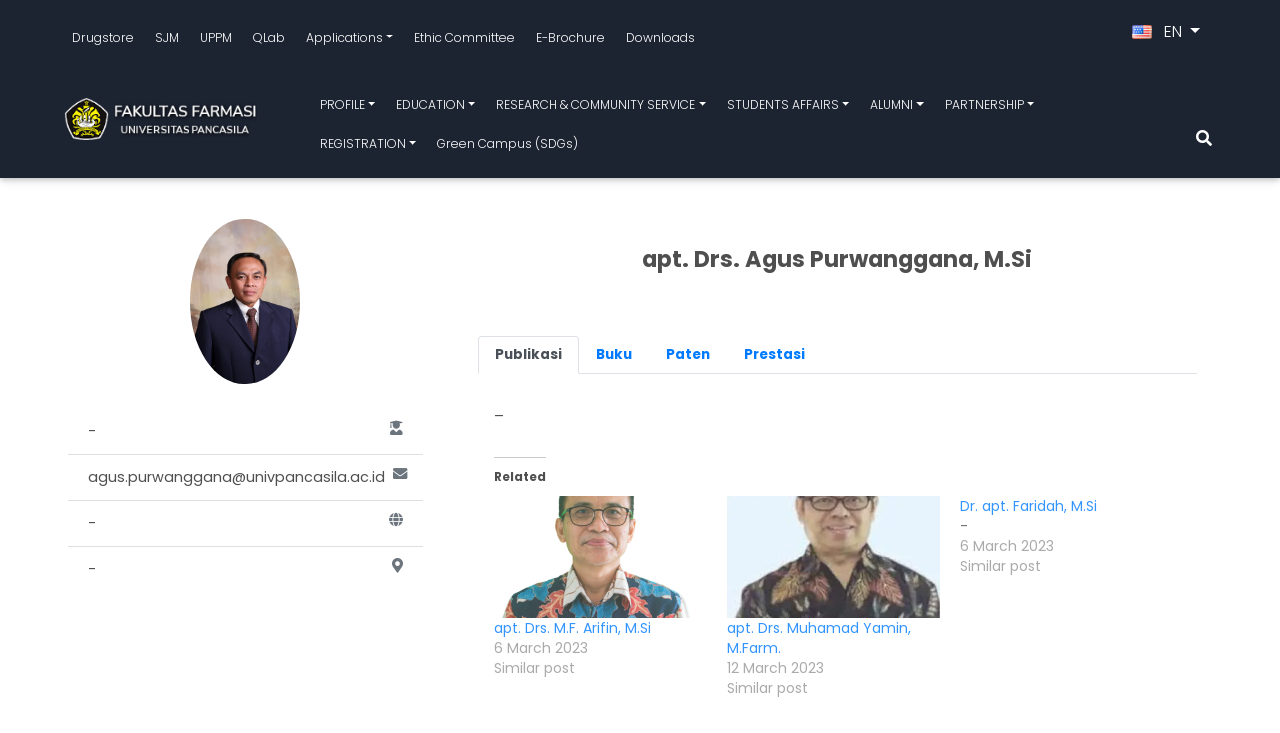

--- FILE ---
content_type: text/html; charset=UTF-8
request_url: https://farmasi.univpancasila.ac.id/en/civitas/agus-purwanggana/
body_size: 22159
content:
<!-- SIVITAS SINGLE -->

<!DOCTYPE html>
<html lang="en">
<head>
  <meta charset="utf-8">
  <meta name="viewport" content="width=device-width, initial-scale=1, shrink-to-fit=no">
  <meta http-equiv="x-ua-compatible" content="ie=edge">
  <meta http-equiv="Content-Type" content="text/html; charset=UTF-8" />
	<meta http-equiv="Content-language" content="en-US" />
	<meta name="revisit-after" content="7 days" />
	<meta http-equiv="Expires" content="0" />
	<meta http-equiv="Pragma" content="no-cache" />
	<meta http-equiv="Cache-Control" content="no-cache" />
	<meta http-equiv="Copyright" content="Faculty of Pharmacy Universitas Pancasila" />
    							<meta property="og:image" content="
	https://farmasi.univpancasila.ac.id/wp-content/uploads/2023/03/Drs.-Agus-Purwanggana-M.Si_.-Apt-scaled.jpg" />
			  <title>apt. Drs. Agus Purwanggana, M.Si</title>
  <link rel="profile" href="https://gmpg.org/xfn/11" />
		<link rel="shortcut icon" href="https://farmasi.univpancasila.ac.id/wp-content/themes/ffup/assets/img/up.png" type="image/x-icon" />
	
  <meta name='robots' content='index, follow, max-image-preview:large, max-snippet:-1, max-video-preview:-1' />

	<!-- This site is optimized with the Yoast SEO plugin v19.12 - https://yoast.com/wordpress/plugins/seo/ -->
	<meta name="description" content="apt. Drs. Agus Purwanggana, M.Si - Faculty of Pharmacy Universitas Pancasila" />
	<link rel="canonical" href="https://farmasi.univpancasila.ac.id/en/civitas/agus-purwanggana/" />
	<meta property="og:locale" content="en_US" />
	<meta property="og:locale:alternate" content="id_ID" />
	<meta property="og:type" content="article" />
	<meta property="og:title" content="apt. Drs. Agus Purwanggana, M.Si" />
	<meta property="og:description" content="apt. Drs. Agus Purwanggana, M.Si - Faculty of Pharmacy Universitas Pancasila" />
	<meta property="og:url" content="https://farmasi.univpancasila.ac.id/en/civitas/agus-purwanggana/" />
	<meta property="og:site_name" content="Faculty of Pharmacy Universitas Pancasila" />
	<meta property="article:publisher" content="https://www.facebook.com/ffup.ok/" />
	<meta property="article:modified_time" content="2025-04-25T06:52:38+00:00" />
	<meta property="og:image" content="https://farmasi.univpancasila.ac.id/wp-content/uploads/2023/03/Drs.-Agus-Purwanggana-M.Si_.-Apt-scaled.jpg" />
	<meta property="og:image:width" content="1707" />
	<meta property="og:image:height" content="2560" />
	<meta property="og:image:type" content="image/jpeg" />
	<meta name="twitter:card" content="summary_large_image" />
	<meta name="twitter:site" content="@farmasi_up" />
	<script type="application/ld+json" class="yoast-schema-graph">{"@context":"https://schema.org","@graph":[{"@type":"WebPage","@id":"https://farmasi.univpancasila.ac.id/en/civitas/agus-purwanggana/","url":"https://farmasi.univpancasila.ac.id/en/civitas/agus-purwanggana/","name":"apt. Drs. Agus Purwanggana, M.Si","isPartOf":{"@id":"https://farmasi.univpancasila.ac.id/#website"},"primaryImageOfPage":{"@id":"https://farmasi.univpancasila.ac.id/en/civitas/agus-purwanggana/#primaryimage"},"image":{"@id":"https://farmasi.univpancasila.ac.id/en/civitas/agus-purwanggana/#primaryimage"},"thumbnailUrl":"https://farmasi.univpancasila.ac.id/wp-content/uploads/2023/03/Drs.-Agus-Purwanggana-M.Si_.-Apt-scaled.jpg","datePublished":"2023-03-06T14:50:46+00:00","dateModified":"2025-04-25T06:52:38+00:00","description":"apt. Drs. Agus Purwanggana, M.Si - Faculty of Pharmacy Universitas Pancasila","breadcrumb":{"@id":"https://farmasi.univpancasila.ac.id/en/civitas/agus-purwanggana/#breadcrumb"},"inLanguage":"en-US","potentialAction":[{"@type":"ReadAction","target":["https://farmasi.univpancasila.ac.id/en/civitas/agus-purwanggana/"]}]},{"@type":"ImageObject","inLanguage":"en-US","@id":"https://farmasi.univpancasila.ac.id/en/civitas/agus-purwanggana/#primaryimage","url":"https://farmasi.univpancasila.ac.id/wp-content/uploads/2023/03/Drs.-Agus-Purwanggana-M.Si_.-Apt-scaled.jpg","contentUrl":"https://farmasi.univpancasila.ac.id/wp-content/uploads/2023/03/Drs.-Agus-Purwanggana-M.Si_.-Apt-scaled.jpg","width":1707,"height":2560},{"@type":"BreadcrumbList","@id":"https://farmasi.univpancasila.ac.id/en/civitas/agus-purwanggana/#breadcrumb","itemListElement":[{"@type":"ListItem","position":1,"name":"Home","item":"https://farmasi.univpancasila.ac.id/en/"},{"@type":"ListItem","position":2,"name":"apt. Drs. Agus Purwanggana, M.Si"}]},{"@type":"WebSite","@id":"https://farmasi.univpancasila.ac.id/#website","url":"https://farmasi.univpancasila.ac.id/","name":"Fakultas Farmasi Universitas Pancasila","description":"a Place to Create Your Success","publisher":{"@id":"https://farmasi.univpancasila.ac.id/#organization"},"alternateName":"FFUP","potentialAction":[{"@type":"SearchAction","target":{"@type":"EntryPoint","urlTemplate":"https://farmasi.univpancasila.ac.id/?s={search_term_string}"},"query-input":"required name=search_term_string"}],"inLanguage":"en-US"},{"@type":"Organization","@id":"https://farmasi.univpancasila.ac.id/#organization","name":"Universitas Pancasila","alternateName":"UP, FFUP","url":"https://farmasi.univpancasila.ac.id/","logo":{"@type":"ImageObject","inLanguage":"en-US","@id":"https://farmasi.univpancasila.ac.id/#/schema/logo/image/","url":"https://farmasi.univpancasila.ac.id/wp-content/uploads/2022/04/Logo-Farmasi.png","contentUrl":"https://farmasi.univpancasila.ac.id/wp-content/uploads/2022/04/Logo-Farmasi.png","width":240,"height":50,"caption":"Universitas Pancasila"},"image":{"@id":"https://farmasi.univpancasila.ac.id/#/schema/logo/image/"},"sameAs":["https://www.instagram.com/officialfarmasiup/","https://www.youtube.com/@ffup","https://www.facebook.com/ffup.ok/","https://twitter.com/farmasi_up"]}]}</script>
	<!-- / Yoast SEO plugin. -->


<link rel='dns-prefetch' href='//c0.wp.com' />
<link href='https://fonts.gstatic.com' crossorigin rel='preconnect' />
<link rel='stylesheet' id='sbi_styles-css' href='https://farmasi.univpancasila.ac.id/wp-content/plugins/instagram-feed/css/sbi-styles.min.css?ver=6.6.0' type='text/css' media='all' />
<style id='wp-emoji-styles-inline-css' type='text/css'>

	img.wp-smiley, img.emoji {
		display: inline !important;
		border: none !important;
		box-shadow: none !important;
		height: 1em !important;
		width: 1em !important;
		margin: 0 0.07em !important;
		vertical-align: -0.1em !important;
		background: none !important;
		padding: 0 !important;
	}
</style>
<link rel='stylesheet' id='wp-block-library-css' href='https://c0.wp.com/c/6.4.3/wp-includes/css/dist/block-library/style.min.css' type='text/css' media='all' />
<style id='wp-block-library-inline-css' type='text/css'>
.has-text-align-justify{text-align:justify;}
</style>
<style id='classic-theme-styles-inline-css' type='text/css'>
/*! This file is auto-generated */
.wp-block-button__link{color:#fff;background-color:#32373c;border-radius:9999px;box-shadow:none;text-decoration:none;padding:calc(.667em + 2px) calc(1.333em + 2px);font-size:1.125em}.wp-block-file__button{background:#32373c;color:#fff;text-decoration:none}
</style>
<style id='global-styles-inline-css' type='text/css'>
body{--wp--preset--color--black: #000000;--wp--preset--color--cyan-bluish-gray: #abb8c3;--wp--preset--color--white: #ffffff;--wp--preset--color--pale-pink: #f78da7;--wp--preset--color--vivid-red: #cf2e2e;--wp--preset--color--luminous-vivid-orange: #ff6900;--wp--preset--color--luminous-vivid-amber: #fcb900;--wp--preset--color--light-green-cyan: #7bdcb5;--wp--preset--color--vivid-green-cyan: #00d084;--wp--preset--color--pale-cyan-blue: #8ed1fc;--wp--preset--color--vivid-cyan-blue: #0693e3;--wp--preset--color--vivid-purple: #9b51e0;--wp--preset--gradient--vivid-cyan-blue-to-vivid-purple: linear-gradient(135deg,rgba(6,147,227,1) 0%,rgb(155,81,224) 100%);--wp--preset--gradient--light-green-cyan-to-vivid-green-cyan: linear-gradient(135deg,rgb(122,220,180) 0%,rgb(0,208,130) 100%);--wp--preset--gradient--luminous-vivid-amber-to-luminous-vivid-orange: linear-gradient(135deg,rgba(252,185,0,1) 0%,rgba(255,105,0,1) 100%);--wp--preset--gradient--luminous-vivid-orange-to-vivid-red: linear-gradient(135deg,rgba(255,105,0,1) 0%,rgb(207,46,46) 100%);--wp--preset--gradient--very-light-gray-to-cyan-bluish-gray: linear-gradient(135deg,rgb(238,238,238) 0%,rgb(169,184,195) 100%);--wp--preset--gradient--cool-to-warm-spectrum: linear-gradient(135deg,rgb(74,234,220) 0%,rgb(151,120,209) 20%,rgb(207,42,186) 40%,rgb(238,44,130) 60%,rgb(251,105,98) 80%,rgb(254,248,76) 100%);--wp--preset--gradient--blush-light-purple: linear-gradient(135deg,rgb(255,206,236) 0%,rgb(152,150,240) 100%);--wp--preset--gradient--blush-bordeaux: linear-gradient(135deg,rgb(254,205,165) 0%,rgb(254,45,45) 50%,rgb(107,0,62) 100%);--wp--preset--gradient--luminous-dusk: linear-gradient(135deg,rgb(255,203,112) 0%,rgb(199,81,192) 50%,rgb(65,88,208) 100%);--wp--preset--gradient--pale-ocean: linear-gradient(135deg,rgb(255,245,203) 0%,rgb(182,227,212) 50%,rgb(51,167,181) 100%);--wp--preset--gradient--electric-grass: linear-gradient(135deg,rgb(202,248,128) 0%,rgb(113,206,126) 100%);--wp--preset--gradient--midnight: linear-gradient(135deg,rgb(2,3,129) 0%,rgb(40,116,252) 100%);--wp--preset--font-size--small: 13px;--wp--preset--font-size--medium: 20px;--wp--preset--font-size--large: 36px;--wp--preset--font-size--x-large: 42px;--wp--preset--spacing--20: 0.44rem;--wp--preset--spacing--30: 0.67rem;--wp--preset--spacing--40: 1rem;--wp--preset--spacing--50: 1.5rem;--wp--preset--spacing--60: 2.25rem;--wp--preset--spacing--70: 3.38rem;--wp--preset--spacing--80: 5.06rem;--wp--preset--shadow--natural: 6px 6px 9px rgba(0, 0, 0, 0.2);--wp--preset--shadow--deep: 12px 12px 50px rgba(0, 0, 0, 0.4);--wp--preset--shadow--sharp: 6px 6px 0px rgba(0, 0, 0, 0.2);--wp--preset--shadow--outlined: 6px 6px 0px -3px rgba(255, 255, 255, 1), 6px 6px rgba(0, 0, 0, 1);--wp--preset--shadow--crisp: 6px 6px 0px rgba(0, 0, 0, 1);}:where(.is-layout-flex){gap: 0.5em;}:where(.is-layout-grid){gap: 0.5em;}body .is-layout-flow > .alignleft{float: left;margin-inline-start: 0;margin-inline-end: 2em;}body .is-layout-flow > .alignright{float: right;margin-inline-start: 2em;margin-inline-end: 0;}body .is-layout-flow > .aligncenter{margin-left: auto !important;margin-right: auto !important;}body .is-layout-constrained > .alignleft{float: left;margin-inline-start: 0;margin-inline-end: 2em;}body .is-layout-constrained > .alignright{float: right;margin-inline-start: 2em;margin-inline-end: 0;}body .is-layout-constrained > .aligncenter{margin-left: auto !important;margin-right: auto !important;}body .is-layout-constrained > :where(:not(.alignleft):not(.alignright):not(.alignfull)){max-width: var(--wp--style--global--content-size);margin-left: auto !important;margin-right: auto !important;}body .is-layout-constrained > .alignwide{max-width: var(--wp--style--global--wide-size);}body .is-layout-flex{display: flex;}body .is-layout-flex{flex-wrap: wrap;align-items: center;}body .is-layout-flex > *{margin: 0;}body .is-layout-grid{display: grid;}body .is-layout-grid > *{margin: 0;}:where(.wp-block-columns.is-layout-flex){gap: 2em;}:where(.wp-block-columns.is-layout-grid){gap: 2em;}:where(.wp-block-post-template.is-layout-flex){gap: 1.25em;}:where(.wp-block-post-template.is-layout-grid){gap: 1.25em;}.has-black-color{color: var(--wp--preset--color--black) !important;}.has-cyan-bluish-gray-color{color: var(--wp--preset--color--cyan-bluish-gray) !important;}.has-white-color{color: var(--wp--preset--color--white) !important;}.has-pale-pink-color{color: var(--wp--preset--color--pale-pink) !important;}.has-vivid-red-color{color: var(--wp--preset--color--vivid-red) !important;}.has-luminous-vivid-orange-color{color: var(--wp--preset--color--luminous-vivid-orange) !important;}.has-luminous-vivid-amber-color{color: var(--wp--preset--color--luminous-vivid-amber) !important;}.has-light-green-cyan-color{color: var(--wp--preset--color--light-green-cyan) !important;}.has-vivid-green-cyan-color{color: var(--wp--preset--color--vivid-green-cyan) !important;}.has-pale-cyan-blue-color{color: var(--wp--preset--color--pale-cyan-blue) !important;}.has-vivid-cyan-blue-color{color: var(--wp--preset--color--vivid-cyan-blue) !important;}.has-vivid-purple-color{color: var(--wp--preset--color--vivid-purple) !important;}.has-black-background-color{background-color: var(--wp--preset--color--black) !important;}.has-cyan-bluish-gray-background-color{background-color: var(--wp--preset--color--cyan-bluish-gray) !important;}.has-white-background-color{background-color: var(--wp--preset--color--white) !important;}.has-pale-pink-background-color{background-color: var(--wp--preset--color--pale-pink) !important;}.has-vivid-red-background-color{background-color: var(--wp--preset--color--vivid-red) !important;}.has-luminous-vivid-orange-background-color{background-color: var(--wp--preset--color--luminous-vivid-orange) !important;}.has-luminous-vivid-amber-background-color{background-color: var(--wp--preset--color--luminous-vivid-amber) !important;}.has-light-green-cyan-background-color{background-color: var(--wp--preset--color--light-green-cyan) !important;}.has-vivid-green-cyan-background-color{background-color: var(--wp--preset--color--vivid-green-cyan) !important;}.has-pale-cyan-blue-background-color{background-color: var(--wp--preset--color--pale-cyan-blue) !important;}.has-vivid-cyan-blue-background-color{background-color: var(--wp--preset--color--vivid-cyan-blue) !important;}.has-vivid-purple-background-color{background-color: var(--wp--preset--color--vivid-purple) !important;}.has-black-border-color{border-color: var(--wp--preset--color--black) !important;}.has-cyan-bluish-gray-border-color{border-color: var(--wp--preset--color--cyan-bluish-gray) !important;}.has-white-border-color{border-color: var(--wp--preset--color--white) !important;}.has-pale-pink-border-color{border-color: var(--wp--preset--color--pale-pink) !important;}.has-vivid-red-border-color{border-color: var(--wp--preset--color--vivid-red) !important;}.has-luminous-vivid-orange-border-color{border-color: var(--wp--preset--color--luminous-vivid-orange) !important;}.has-luminous-vivid-amber-border-color{border-color: var(--wp--preset--color--luminous-vivid-amber) !important;}.has-light-green-cyan-border-color{border-color: var(--wp--preset--color--light-green-cyan) !important;}.has-vivid-green-cyan-border-color{border-color: var(--wp--preset--color--vivid-green-cyan) !important;}.has-pale-cyan-blue-border-color{border-color: var(--wp--preset--color--pale-cyan-blue) !important;}.has-vivid-cyan-blue-border-color{border-color: var(--wp--preset--color--vivid-cyan-blue) !important;}.has-vivid-purple-border-color{border-color: var(--wp--preset--color--vivid-purple) !important;}.has-vivid-cyan-blue-to-vivid-purple-gradient-background{background: var(--wp--preset--gradient--vivid-cyan-blue-to-vivid-purple) !important;}.has-light-green-cyan-to-vivid-green-cyan-gradient-background{background: var(--wp--preset--gradient--light-green-cyan-to-vivid-green-cyan) !important;}.has-luminous-vivid-amber-to-luminous-vivid-orange-gradient-background{background: var(--wp--preset--gradient--luminous-vivid-amber-to-luminous-vivid-orange) !important;}.has-luminous-vivid-orange-to-vivid-red-gradient-background{background: var(--wp--preset--gradient--luminous-vivid-orange-to-vivid-red) !important;}.has-very-light-gray-to-cyan-bluish-gray-gradient-background{background: var(--wp--preset--gradient--very-light-gray-to-cyan-bluish-gray) !important;}.has-cool-to-warm-spectrum-gradient-background{background: var(--wp--preset--gradient--cool-to-warm-spectrum) !important;}.has-blush-light-purple-gradient-background{background: var(--wp--preset--gradient--blush-light-purple) !important;}.has-blush-bordeaux-gradient-background{background: var(--wp--preset--gradient--blush-bordeaux) !important;}.has-luminous-dusk-gradient-background{background: var(--wp--preset--gradient--luminous-dusk) !important;}.has-pale-ocean-gradient-background{background: var(--wp--preset--gradient--pale-ocean) !important;}.has-electric-grass-gradient-background{background: var(--wp--preset--gradient--electric-grass) !important;}.has-midnight-gradient-background{background: var(--wp--preset--gradient--midnight) !important;}.has-small-font-size{font-size: var(--wp--preset--font-size--small) !important;}.has-medium-font-size{font-size: var(--wp--preset--font-size--medium) !important;}.has-large-font-size{font-size: var(--wp--preset--font-size--large) !important;}.has-x-large-font-size{font-size: var(--wp--preset--font-size--x-large) !important;}
.wp-block-navigation a:where(:not(.wp-element-button)){color: inherit;}
:where(.wp-block-post-template.is-layout-flex){gap: 1.25em;}:where(.wp-block-post-template.is-layout-grid){gap: 1.25em;}
:where(.wp-block-columns.is-layout-flex){gap: 2em;}:where(.wp-block-columns.is-layout-grid){gap: 2em;}
.wp-block-pullquote{font-size: 1.5em;line-height: 1.6;}
</style>
<link rel='stylesheet' id='bootstrap.min-css' href='https://farmasi.univpancasila.ac.id/wp-content/themes/ffup/assets/css/bootstrap.min.css?ver=6.4.3' type='text/css' media='all' />
<link rel='stylesheet' id='icons-css' href='https://farmasi.univpancasila.ac.id/wp-content/themes/ffup/assets/font-awesome/css/all.css?ver=6.4.3' type='text/css' media='all' />
<link rel='stylesheet' id='bootstrap-css' href='https://farmasi.univpancasila.ac.id/wp-content/themes/ffup/assets/css/bootstrap.min.css?ver=6.4.3' type='text/css' media='all' />
<link rel='stylesheet' id='arian-css' href='https://farmasi.univpancasila.ac.id/wp-content/themes/ffup/assets/css/mdb.min.css?ver=6.4.3' type='text/css' media='all' />
<link rel='stylesheet' id='style-css' href='https://farmasi.univpancasila.ac.id/wp-content/themes/ffup/style.css?ver=1761323627' type='text/css' media='all' />
<link rel='stylesheet' id='flags-css' href='https://farmasi.univpancasila.ac.id/wp-content/themes/ffup/assets/css/flags.css?ver=6.4.3' type='text/css' media='all' />
<link rel='stylesheet' id='jetpack_css-css' href='https://c0.wp.com/p/jetpack/12.0/css/jetpack.css' type='text/css' media='all' />
<script type="text/javascript" src="https://farmasi.univpancasila.ac.id/wp-content/themes/ffup/assets/js/bootstrap.min.js?ver=6.4.3" id="jquery.bootstrap.min-js"></script>
<script type="text/javascript" id="jetpack_related-posts-js-extra">
/* <![CDATA[ */
var related_posts_js_options = {"post_heading":"h4"};
/* ]]> */
</script>
<script type="text/javascript" src="https://c0.wp.com/p/jetpack/12.0/_inc/build/related-posts/related-posts.min.js" id="jetpack_related-posts-js"></script>
<link rel="https://api.w.org/" href="https://farmasi.univpancasila.ac.id/wp-json/" /><link rel="EditURI" type="application/rsd+xml" title="RSD" href="https://farmasi.univpancasila.ac.id/xmlrpc.php?rsd" />
<meta name="generator" content="WordPress 6.4.3" />
<link rel='shortlink' href='https://farmasi.univpancasila.ac.id/?p=4106' />
<link rel="alternate" type="application/json+oembed" href="https://farmasi.univpancasila.ac.id/wp-json/oembed/1.0/embed?url=https%3A%2F%2Ffarmasi.univpancasila.ac.id%2Fen%2Fcivitas%2Fagus-purwanggana%2F" />
<link rel="alternate" type="text/xml+oembed" href="https://farmasi.univpancasila.ac.id/wp-json/oembed/1.0/embed?url=https%3A%2F%2Ffarmasi.univpancasila.ac.id%2Fen%2Fcivitas%2Fagus-purwanggana%2F&#038;format=xml" />
<link rel="alternate" href="https://farmasi.univpancasila.ac.id/sivitas/agus-purwanggana/" hreflang="id" />
<link rel="alternate" href="https://farmasi.univpancasila.ac.id/en/civitas/agus-purwanggana/" hreflang="en" />
	<style>img#wpstats{display:none}</style>
		<meta name="generator" content="Elementor 3.12.1; features: e_dom_optimization, e_optimized_assets_loading, e_optimized_css_loading, a11y_improvements, additional_custom_breakpoints; settings: css_print_method-external, google_font-enabled, font_display-swap">
<link rel="icon" href="https://farmasi.univpancasila.ac.id/wp-content/uploads/2022/04/favicon.png" sizes="32x32" />
<link rel="icon" href="https://farmasi.univpancasila.ac.id/wp-content/uploads/2022/04/favicon.png" sizes="192x192" />
<link rel="apple-touch-icon" href="https://farmasi.univpancasila.ac.id/wp-content/uploads/2022/04/favicon.png" />
<meta name="msapplication-TileImage" content="https://farmasi.univpancasila.ac.id/wp-content/uploads/2022/04/favicon.png" />
<!-- Google tag (gtag.js) -->
<script data-rocketlazyloadscript='https://farmasi.univpancasila.ac.id/wp-content/cache/busting/1/gtm-1b454c4f73cd983c07ffde073523c2ea.js' data-no-minify="1" async ></script>
<script data-rocketlazyloadscript='[data-uri]' ></script>
</head>
<body class="mdb-skin white lighten-5">

<!-- Back to Top -->
<button type="button" class="btn mdb-color darken-1 btn-floating btn-md wow fadeInUp" id="back-to-top">
<i class="fas fa-arrow-up"></i>
</button><!-- NAVBAR -->
<nav class="d-flex flex-column navbar mx-lg-0 sticky-top scrolling-navbar navbar-expand-lg navbar-dark mdb-color darken-4">

<div id="topmenu" class="container-fluid px-lg-5 justify-content-between">

  <!-- Hamburger Menu -->
  <button class="navbar-toggler second-button mb-3" type="button" data-toggle="collapse" data-target="#topCollapse" aria-controls="topCollapse" aria-expanded="false" aria-label="Toggle topmenu">
  <div class="animated-icon2"><span></span><span></span><span></span></div>
  </button>

    <!-- Top Menu -->
    <div class="collapse navbar-collapse devnet-collapse-secondary" id="topCollapse">
      <ul id="menu-eng-top-menu" class="nav navbar-nav"><li itemscope="itemscope" itemtype="https://www.schema.org/SiteNavigationElement" id="menu-item-8207" class="menu-item menu-item-type-custom menu-item-object-custom menu-item-8207 nav-item"><a title="Drugstore" href="https://farmasi.univpancasila.ac.id/en/apotek/" class="nav-link">Drugstore</a></li>
<li itemscope="itemscope" itemtype="https://www.schema.org/SiteNavigationElement" id="menu-item-8206" class="menu-item menu-item-type-custom menu-item-object-custom menu-item-8206 nav-item"><a title="SJM" href="https://farmasi.univpancasila.ac.id/en/sjm/" class="nav-link">SJM</a></li>
<li itemscope="itemscope" itemtype="https://www.schema.org/SiteNavigationElement" id="menu-item-8208" class="menu-item menu-item-type-custom menu-item-object-custom menu-item-8208 nav-item"><a title="UPPM" target="_blank" href="https://uppm-farmasi.univpancasila.ac.id/" class="nav-link">UPPM</a></li>
<li itemscope="itemscope" itemtype="https://www.schema.org/SiteNavigationElement" id="menu-item-8916" class="menu-item menu-item-type-custom menu-item-object-custom menu-item-8916 nav-item"><a title="QLab" href="https://farmasi.univpancasila.ac.id/en/qlab/" class="nav-link">QLab</a></li>
<li itemscope="itemscope" itemtype="https://www.schema.org/SiteNavigationElement" id="menu-item-8505" class="menu-item menu-item-type-post_type menu-item-object-page menu-item-has-children dropdown menu-item-8505 nav-item"><a title="Applications" data-toggle="dropdown" aria-haspopup="true" aria-expanded="false" class="dropdown-toggle nav-link" id="menu-item-dropdown-8505">Applications</a>
<ul class="dropdown-menu dropdown-secondary" aria-labelledby="menu-item-dropdown-8505" role="menu">
	<li itemscope="itemscope" itemtype="https://www.schema.org/SiteNavigationElement" id="menu-item-8917" class="menu-item menu-item-type-custom menu-item-object-custom menu-item-8917 nav-item"><a title="SEMANGAT App" target="_blank" href="https://farmasi.univpancasila.ac.id/en/aplikasi-semangat/" class="dropdown-item">SEMANGAT App</a></li>
	<li itemscope="itemscope" itemtype="https://www.schema.org/SiteNavigationElement" id="menu-item-10141" class="menu-item menu-item-type-custom menu-item-object-custom menu-item-10141 nav-item"><a title="UP Mobile for Students" target="_blank" href="https://play.google.com/store/apps/details?id=up.university.siak_mobile&#038;pcampaignid=web_share" class="dropdown-item">UP Mobile for Students</a></li>
	<li itemscope="itemscope" itemtype="https://www.schema.org/SiteNavigationElement" id="menu-item-10142" class="menu-item menu-item-type-custom menu-item-object-custom menu-item-10142 nav-item"><a title="UP Mobile for Parents" target="_blank" href="https://play.google.com/store/apps/details?id=up.university.siak_mobile_parents&#038;pcampaignid=web_share" class="dropdown-item">UP Mobile for Parents</a></li>
</ul>
</li>
<li itemscope="itemscope" itemtype="https://www.schema.org/SiteNavigationElement" id="menu-item-10143" class="menu-item menu-item-type-custom menu-item-object-custom menu-item-10143 nav-item"><a title="Ethic Committee" target="_blank" href="https://kepk.farmasi.univpancasila.ac.id/index.php/kepk/index" class="nav-link">Ethic Committee</a></li>
<li itemscope="itemscope" itemtype="https://www.schema.org/SiteNavigationElement" id="menu-item-9176" class="menu-item menu-item-type-custom menu-item-object-custom menu-item-9176 nav-item"><a title="E-Brochure" target="_blank" href="http://linktr.ee/farmasi_up" class="nav-link">E-Brochure</a></li>
<li itemscope="itemscope" itemtype="https://www.schema.org/SiteNavigationElement" id="menu-item-8212" class="menu-item menu-item-type-custom menu-item-object-custom menu-item-8212 nav-item"><a title="Downloads" href="https://farmasi.univpancasila.ac.id/en/downloads" class="nav-link">Downloads</a></li>
</ul>    </div>

    <div class="flex-shrink-1 ml-sm-2 mb-sm-3">
      <div class="d-flex justify-content-end collapse navbar-collapse">
        
          <div class="nav-item dropdown ml-3">

                          
              <a class="nav-link dropdown-toggle text-white" href="#" id="navbarLanguage" data-toggle="dropdown" aria-haspopup="true" aria-expanded="false">
                <img src="https://farmasi.univpancasila.ac.id/wp-content/plugins/polylang-pro/vendor/wpsyntex/polylang/flags/us.png" alt="English" width="20" height="14" class="mr-2">
                EN              </a>

              <div class="dropdown-menu dropdown-menu-right" aria-labelledby="navbarLanguage">
                                                      <a class="dropdown-item" href="https://farmasi.univpancasila.ac.id/sivitas/agus-purwanggana/">
                      <img src="https://farmasi.univpancasila.ac.id/wp-content/plugins/polylang-pro/vendor/wpsyntex/polylang/flags/id.png" alt="Indonesia" width="20" height="14" class="mr-2">
                      Indonesia                    </a>
                                                                                  </div>

            
          </div>


       
      </span>
      </div>
    </div>

</div>


<div class="container-fluid px-lg-5 justify-content-between mt-lg-1">

  <!-- Logo -->
    <div class="logo-wrapper waves-light">
      <a href="https://farmasi.univpancasila.ac.id/en"><img class="img-fluid" src="https://farmasi.univpancasila.ac.id/wp-content/uploads/2022/04/Logo-Farmasi.png" alt="Faculty of Pharmacy Universitas Pancasila"></a>    </div>

  <!-- Hamburger Menu -->
  <button class="navbar-toggler first-button" type="button" data-toggle="collapse" data-target="#primaryCollapse" aria-controls="primaryCollapse" aria-expanded="false" aria-label="Toggle navigation">
  <div class="animated-icon1"><span></span><span></span><span></span></div>
  </button>


  <!-- Primary Menu -->
  <div class="justify-content-center ml-lg-5 mt-md-3 collapse navbar-collapse devnet-collapse-primary" id="primaryCollapse">
    <ul id="menu-en-primary-menu" class="nav navbar-nav"><li itemscope="itemscope" itemtype="https://www.schema.org/SiteNavigationElement" id="menu-item-95" class="menu-item menu-item-type-custom menu-item-object-custom menu-item-has-children dropdown menu-item-95 nav-item"><a title="PROFILE" data-toggle="dropdown" aria-haspopup="true" aria-expanded="false" class="dropdown-toggle nav-link" id="menu-item-dropdown-95">PROFILE</a>
<ul class="dropdown-menu dropdown-secondary" aria-labelledby="menu-item-dropdown-95" role="menu">
	<li itemscope="itemscope" itemtype="https://www.schema.org/SiteNavigationElement" id="menu-item-2148" class="menu-item menu-item-type-custom menu-item-object-custom menu-item-2148 nav-item"><a title="Introduction" href="https://farmasi.univpancasila.ac.id/en/profil/selayang-pandang/" class="dropdown-item">Introduction</a></li>
	<li itemscope="itemscope" itemtype="https://www.schema.org/SiteNavigationElement" id="menu-item-96" class="menu-item menu-item-type-custom menu-item-object-custom menu-item-96 nav-item"><a title="History" href="/en/profil/history/" class="dropdown-item">History</a></li>
	<li itemscope="itemscope" itemtype="https://www.schema.org/SiteNavigationElement" id="menu-item-97" class="menu-item menu-item-type-custom menu-item-object-custom menu-item-97 nav-item"><a title="Vision and Mission" href="https://farmasi.univpancasila.ac.id/en/profil/vision-and-mision/" class="dropdown-item">Vision and Mission</a></li>
	<li itemscope="itemscope" itemtype="https://www.schema.org/SiteNavigationElement" id="menu-item-10145" class="menu-item menu-item-type-custom menu-item-object-custom menu-item-10145 nav-item"><a title="Organizational Structure" href="#" class="dropdown-item">Organizational Structure</a></li>
	<li itemscope="itemscope" itemtype="https://www.schema.org/SiteNavigationElement" id="menu-item-98" class="menu-item menu-item-type-custom menu-item-object-custom menu-item-98 nav-item"><a title="Faculty Senate" href="https://farmasi.univpancasila.ac.id/en/profil/faculty-senate/" class="dropdown-item">Faculty Senate</a></li>
	<li itemscope="itemscope" itemtype="https://www.schema.org/SiteNavigationElement" id="menu-item-4523" class="menu-item menu-item-type-post_type menu-item-object-page menu-item-4523 nav-item"><a title="Faculty Leader" href="https://farmasi.univpancasila.ac.id/en/profil/leader/" class="dropdown-item">Faculty Leader</a></li>
	<li itemscope="itemscope" itemtype="https://www.schema.org/SiteNavigationElement" id="menu-item-99" class="menu-item menu-item-type-custom menu-item-object-custom menu-item-99 nav-item"><a title="Lectures" href="https://farmasi.univpancasila.ac.id/en/civitas/" class="dropdown-item">Lectures</a></li>
	<li itemscope="itemscope" itemtype="https://www.schema.org/SiteNavigationElement" id="menu-item-272" class="menu-item menu-item-type-custom menu-item-object-custom menu-item-272 nav-item"><a title="Scientific Group" href="https://farmasi.univpancasila.ac.id/en/profil/kelompok-keilmuan/" class="dropdown-item">Scientific Group</a></li>
	<li itemscope="itemscope" itemtype="https://www.schema.org/SiteNavigationElement" id="menu-item-4188" class="menu-item menu-item-type-custom menu-item-object-custom menu-item-4188 nav-item"><a title="Strategic Plan" href="https://farmasi.univpancasila.ac.id/en/profil/renstra-fakultas/" class="dropdown-item">Strategic Plan</a></li>
	<li itemscope="itemscope" itemtype="https://www.schema.org/SiteNavigationElement" id="menu-item-102" class="menu-item menu-item-type-custom menu-item-object-custom menu-item-102 nav-item"><a title="Infrastructure and Flexibility" href="https://farmasi.univpancasila.ac.id/en/profil/fasilitas/" class="dropdown-item">Infrastructure and Flexibility</a></li>
</ul>
</li>
<li itemscope="itemscope" itemtype="https://www.schema.org/SiteNavigationElement" id="menu-item-100" class="menu-item menu-item-type-custom menu-item-object-custom menu-item-has-children dropdown menu-item-100 nav-item"><a title="EDUCATION" data-toggle="dropdown" aria-haspopup="true" aria-expanded="false" class="dropdown-toggle nav-link" id="menu-item-dropdown-100">EDUCATION</a>
<ul class="dropdown-menu dropdown-secondary" aria-labelledby="menu-item-dropdown-100" role="menu">
	<li itemscope="itemscope" itemtype="https://www.schema.org/SiteNavigationElement" id="menu-item-10058" class="menu-item menu-item-type-custom menu-item-object-custom menu-item-has-children dropdown menu-item-10058 nav-item"><a title="Study Program" data-toggle="dropdown" aria-haspopup="true" aria-expanded="false" class="dropdown-toggle nav-link" id="menu-item-dropdown-10058">Study Program</a>
	<ul class="dropdown-menu dropdown-secondary" aria-labelledby="menu-item-dropdown-10058" role="menu">
		<li itemscope="itemscope" itemtype="https://www.schema.org/SiteNavigationElement" id="menu-item-103" class="menu-item menu-item-type-custom menu-item-object-custom menu-item-103 nav-item"><a title="Diploma III" href="https://farmasi.univpancasila.ac.id/en/diploma-iii/" class="dropdown-item">Diploma III</a></li>
		<li itemscope="itemscope" itemtype="https://www.schema.org/SiteNavigationElement" id="menu-item-275" class="menu-item menu-item-type-custom menu-item-object-custom menu-item-275 nav-item"><a title="Bachelor" href="https://farmasi.univpancasila.ac.id/en/sarjana/" class="dropdown-item">Bachelor</a></li>
		<li itemscope="itemscope" itemtype="https://www.schema.org/SiteNavigationElement" id="menu-item-1593" class="menu-item menu-item-type-custom menu-item-object-custom menu-item-1593 nav-item"><a title="Pharmacist" href="https://farmasi.univpancasila.ac.id/en/apoteker/" class="dropdown-item">Pharmacist</a></li>
		<li itemscope="itemscope" itemtype="https://www.schema.org/SiteNavigationElement" id="menu-item-276" class="menu-item menu-item-type-custom menu-item-object-custom menu-item-276 nav-item"><a title="Master" href="https://farmasi.univpancasila.ac.id/en/magister/" class="dropdown-item">Master</a></li>
		<li itemscope="itemscope" itemtype="https://www.schema.org/SiteNavigationElement" id="menu-item-277" class="menu-item menu-item-type-custom menu-item-object-custom menu-item-277 nav-item"><a title="Doctor" href="https://farmasi.univpancasila.ac.id/en/doktor/" class="dropdown-item">Doctor</a></li>
	</ul>
</li>
	<li itemscope="itemscope" itemtype="https://www.schema.org/SiteNavigationElement" id="menu-item-278" class="menu-item menu-item-type-custom menu-item-object-custom menu-item-278 nav-item"><a title="Visiting Professor" href="https://farmasi.univpancasila.ac.id/en/adjunct-professor/#" class="dropdown-item">Visiting Professor</a></li>
	<li itemscope="itemscope" itemtype="https://www.schema.org/SiteNavigationElement" id="menu-item-10147" class="menu-item menu-item-type-custom menu-item-object-custom menu-item-10147 nav-item"><a title="International Guest Lecture" href="https://farmasi.univpancasila.ac.id/en/category/international-guest-lecture/" class="dropdown-item">International Guest Lecture</a></li>
	<li itemscope="itemscope" itemtype="https://www.schema.org/SiteNavigationElement" id="menu-item-274" class="menu-item menu-item-type-custom menu-item-object-custom menu-item-has-children dropdown menu-item-274 nav-item"><a title="Journal Publisher" data-toggle="dropdown" aria-haspopup="true" aria-expanded="false" class="dropdown-toggle nav-link" id="menu-item-dropdown-274">Journal Publisher</a>
	<ul class="dropdown-menu dropdown-secondary" aria-labelledby="menu-item-dropdown-274" role="menu">
		<li itemscope="itemscope" itemtype="https://www.schema.org/SiteNavigationElement" id="menu-item-3293" class="menu-item menu-item-type-custom menu-item-object-custom menu-item-3293 nav-item"><a title="JIFI" target="_blank" href="http://jifi.farmasi.univpancasila.ac.id/index.php/jifi" class="dropdown-item">JIFI</a></li>
		<li itemscope="itemscope" itemtype="https://www.schema.org/SiteNavigationElement" id="menu-item-3294" class="menu-item menu-item-type-custom menu-item-object-custom menu-item-3294 nav-item"><a title="JNPDD" target="_blank" href="https://journal.univpancasila.ac.id/index.php/natural" class="dropdown-item">JNPDD</a></li>
		<li itemscope="itemscope" itemtype="https://www.schema.org/SiteNavigationElement" id="menu-item-3295" class="menu-item menu-item-type-custom menu-item-object-custom menu-item-3295 nav-item"><a title="IJACP" target="_blank" href="https://journal.univpancasila.ac.id/index.php/IJACP/index" class="dropdown-item">IJACP</a></li>
	</ul>
</li>
	<li itemscope="itemscope" itemtype="https://www.schema.org/SiteNavigationElement" id="menu-item-10148" class="menu-item menu-item-type-custom menu-item-object-custom menu-item-has-children dropdown menu-item-10148 nav-item"><a title="Study Center" data-toggle="dropdown" aria-haspopup="true" aria-expanded="false" class="dropdown-toggle nav-link" id="menu-item-dropdown-10148">Study Center</a>
	<ul class="dropdown-menu dropdown-secondary" aria-labelledby="menu-item-dropdown-10148" role="menu">
		<li itemscope="itemscope" itemtype="https://www.schema.org/SiteNavigationElement" id="menu-item-10149" class="menu-item menu-item-type-custom menu-item-object-custom menu-item-10149 nav-item"><a title="CEPHAS" target="_blank" href="https://cephas.univpancasila.ac.id/" class="dropdown-item">CEPHAS</a></li>
	</ul>
</li>
</ul>
</li>
<li itemscope="itemscope" itemtype="https://www.schema.org/SiteNavigationElement" id="menu-item-282" class="menu-item menu-item-type-custom menu-item-object-custom menu-item-has-children dropdown menu-item-282 nav-item"><a title="RESEARCH &amp; COMMUNITY SERVICE" data-toggle="dropdown" aria-haspopup="true" aria-expanded="false" class="dropdown-toggle nav-link" id="menu-item-dropdown-282">RESEARCH &amp; COMMUNITY SERVICE</a>
<ul class="dropdown-menu dropdown-secondary" aria-labelledby="menu-item-dropdown-282" role="menu">
	<li itemscope="itemscope" itemtype="https://www.schema.org/SiteNavigationElement" id="menu-item-4655" class="menu-item menu-item-type-custom menu-item-object-custom menu-item-4655 nav-item"><a title="Research" target="_blank" href="https://uppm-farmasi.univpancasila.ac.id/" class="dropdown-item">Research</a></li>
	<li itemscope="itemscope" itemtype="https://www.schema.org/SiteNavigationElement" id="menu-item-283" class="menu-item menu-item-type-custom menu-item-object-custom menu-item-283 nav-item"><a title="Community Service" href="https://farmasi.univpancasila.ac.id/en/tag/pkm/" class="dropdown-item">Community Service</a></li>
</ul>
</li>
<li itemscope="itemscope" itemtype="https://www.schema.org/SiteNavigationElement" id="menu-item-280" class="menu-item menu-item-type-custom menu-item-object-custom menu-item-has-children dropdown menu-item-280 nav-item"><a title="STUDENTS AFFAIRS" data-toggle="dropdown" aria-haspopup="true" aria-expanded="false" class="dropdown-toggle nav-link" id="menu-item-dropdown-280">STUDENTS AFFAIRS</a>
<ul class="dropdown-menu dropdown-secondary" aria-labelledby="menu-item-dropdown-280" role="menu">
	<li itemscope="itemscope" itemtype="https://www.schema.org/SiteNavigationElement" id="menu-item-7097" class="menu-item menu-item-type-custom menu-item-object-custom menu-item-7097 nav-item"><a title="Graduate and Active Student Data" href="https://farmasi.univpancasila.ac.id/en/kemahasiswaan/data-lulusan-mahasiswa-aktif/" class="dropdown-item">Graduate and Active Student Data</a></li>
	<li itemscope="itemscope" itemtype="https://www.schema.org/SiteNavigationElement" id="menu-item-7098" class="menu-item menu-item-type-custom menu-item-object-custom menu-item-7098 nav-item"><a title="Scholarships and Awards" href="https://farmasi.univpancasila.ac.id/en/beasiswa-dan-penghargaan/" class="dropdown-item">Scholarships and Awards</a></li>
	<li itemscope="itemscope" itemtype="https://www.schema.org/SiteNavigationElement" id="menu-item-7099" class="menu-item menu-item-type-custom menu-item-object-custom menu-item-7099 nav-item"><a title="Student Application Form" href="https://farmasi.univpancasila.ac.id/en/kemahasiswaan/formulir-pengajuan-mahasiswa/" class="dropdown-item">Student Application Form</a></li>
	<li itemscope="itemscope" itemtype="https://www.schema.org/SiteNavigationElement" id="menu-item-7096" class="menu-item menu-item-type-custom menu-item-object-custom menu-item-has-children dropdown menu-item-7096 nav-item"><a title="Student Organization" data-toggle="dropdown" aria-haspopup="true" aria-expanded="false" class="dropdown-toggle nav-link" id="menu-item-dropdown-7096">Student Organization</a>
	<ul class="dropdown-menu dropdown-secondary" aria-labelledby="menu-item-dropdown-7096" role="menu">
		<li itemscope="itemscope" itemtype="https://www.schema.org/SiteNavigationElement" id="menu-item-5882" class="menu-item menu-item-type-custom menu-item-object-custom menu-item-5882 nav-item"><a title="Student Board of Representatives (BPM)" href="https://farmasi.univpancasila.ac.id/en/kemahasiswaan/bpm/" class="dropdown-item">Student Board of Representatives (BPM)</a></li>
		<li itemscope="itemscope" itemtype="https://www.schema.org/SiteNavigationElement" id="menu-item-7178" class="menu-item menu-item-type-custom menu-item-object-custom menu-item-7178 nav-item"><a title="Student Senate" href="https://farmasi.univpancasila.ac.id/en/kemahasiswaan/sema/" class="dropdown-item">Student Senate</a></li>
	</ul>
</li>
	<li itemscope="itemscope" itemtype="https://www.schema.org/SiteNavigationElement" id="menu-item-3291" class="menu-item menu-item-type-custom menu-item-object-custom menu-item-3291 nav-item"><a title="Student Achievement" href="https://farmasi.univpancasila.ac.id/en/kemahasiswaan/prestasi-mahasiswa/" class="dropdown-item">Student Achievement</a></li>
	<li itemscope="itemscope" itemtype="https://www.schema.org/SiteNavigationElement" id="menu-item-10152" class="menu-item menu-item-type-custom menu-item-object-custom menu-item-10152 nav-item"><a title="Academic Guidelines" href="#" class="dropdown-item">Academic Guidelines</a></li>
	<li itemscope="itemscope" itemtype="https://www.schema.org/SiteNavigationElement" id="menu-item-10153" class="menu-item menu-item-type-custom menu-item-object-custom menu-item-has-children dropdown menu-item-10153 nav-item"><a title="Services" data-toggle="dropdown" aria-haspopup="true" aria-expanded="false" class="dropdown-toggle nav-link" id="menu-item-dropdown-10153">Services</a>
	<ul class="dropdown-menu dropdown-secondary" aria-labelledby="menu-item-dropdown-10153" role="menu">
		<li itemscope="itemscope" itemtype="https://www.schema.org/SiteNavigationElement" id="menu-item-10154" class="menu-item menu-item-type-custom menu-item-object-custom menu-item-10154 nav-item"><a title="Health Services" href="https://farmasi.univpancasila.ac.id/en/kemahasiswaan/health-services/" class="dropdown-item">Health Services</a></li>
		<li itemscope="itemscope" itemtype="https://www.schema.org/SiteNavigationElement" id="menu-item-10155" class="menu-item menu-item-type-custom menu-item-object-custom menu-item-10155 nav-item"><a title="Career Services" target="_blank" href="https://layanan-karir.univpancasila.ac.id/" class="dropdown-item">Career Services</a></li>
		<li itemscope="itemscope" itemtype="https://www.schema.org/SiteNavigationElement" id="menu-item-10156" class="menu-item menu-item-type-custom menu-item-object-custom menu-item-10156 nav-item"><a title="Counseling guidance" target="_blank" href="https://layanan-karir.univpancasila.ac.id/content/view?id=26&#038;t=daftar-konseling" class="dropdown-item">Counseling guidance</a></li>
		<li itemscope="itemscope" itemtype="https://www.schema.org/SiteNavigationElement" id="menu-item-10157" class="menu-item menu-item-type-custom menu-item-object-custom menu-item-10157 nav-item"><a title="Campus Hiring" href="https://farmasi.univpancasila.ac.id/en/category/campus-hiring/" class="dropdown-item">Campus Hiring</a></li>
	</ul>
</li>
	<li itemscope="itemscope" itemtype="https://www.schema.org/SiteNavigationElement" id="menu-item-7184" class="menu-item menu-item-type-custom menu-item-object-custom menu-item-has-children dropdown menu-item-7184 nav-item"><a title="Student Mobility" data-toggle="dropdown" aria-haspopup="true" aria-expanded="false" class="dropdown-toggle nav-link" id="menu-item-dropdown-7184">Student Mobility</a>
	<ul class="dropdown-menu dropdown-secondary" aria-labelledby="menu-item-dropdown-7184" role="menu">
		<li itemscope="itemscope" itemtype="https://www.schema.org/SiteNavigationElement" id="menu-item-7185" class="menu-item menu-item-type-custom menu-item-object-custom menu-item-7185 nav-item"><a title="IISMA" href="https://farmasi.univpancasila.ac.id/mobility-student-program/indonesian-international-student-mobility-awards/" class="dropdown-item">IISMA</a></li>
		<li itemscope="itemscope" itemtype="https://www.schema.org/SiteNavigationElement" id="menu-item-7186" class="menu-item menu-item-type-custom menu-item-object-custom menu-item-7186 nav-item"><a title="Inbound Student Mobility" href="https://farmasi.univpancasila.ac.id/mobility-student-program/inbound-student-mobility/" class="dropdown-item">Inbound Student Mobility</a></li>
		<li itemscope="itemscope" itemtype="https://www.schema.org/SiteNavigationElement" id="menu-item-7189" class="menu-item menu-item-type-custom menu-item-object-custom menu-item-7189 nav-item"><a title="Outbound Student Mobility" href="https://farmasi.univpancasila.ac.id/mobility-student-program/outbound-student-mobility/" class="dropdown-item">Outbound Student Mobility</a></li>
	</ul>
</li>
	<li itemscope="itemscope" itemtype="https://www.schema.org/SiteNavigationElement" id="menu-item-10161" class="menu-item menu-item-type-custom menu-item-object-custom menu-item-10161 nav-item"><a title="Academic Calendar" target="_blank" href="https://farmasi.univpancasila.ac.id/wp-content/uploads/2025/08/KALENDER-AKADEMIK-GASAL-TA-2025-2026.pdf" class="dropdown-item">Academic Calendar</a></li>
</ul>
</li>
<li itemscope="itemscope" itemtype="https://www.schema.org/SiteNavigationElement" id="menu-item-2153" class="menu-item menu-item-type-custom menu-item-object-custom menu-item-has-children dropdown menu-item-2153 nav-item"><a title="ALUMNI" data-toggle="dropdown" aria-haspopup="true" aria-expanded="false" class="dropdown-toggle nav-link" id="menu-item-dropdown-2153">ALUMNI</a>
<ul class="dropdown-menu dropdown-secondary" aria-labelledby="menu-item-dropdown-2153" role="menu">
	<li itemscope="itemscope" itemtype="https://www.schema.org/SiteNavigationElement" id="menu-item-2154" class="menu-item menu-item-type-custom menu-item-object-custom menu-item-2154 nav-item"><a title="Website" target="_blank" href="https://kaupff.id/" class="dropdown-item">Website</a></li>
	<li itemscope="itemscope" itemtype="https://www.schema.org/SiteNavigationElement" id="menu-item-5221" class="menu-item menu-item-type-custom menu-item-object-custom menu-item-5221 nav-item"><a title="Alumni Testimonials" href="https://farmasi.univpancasila.ac.id/en/testimoni-alumni/" class="dropdown-item">Alumni Testimonials</a></li>
	<li itemscope="itemscope" itemtype="https://www.schema.org/SiteNavigationElement" id="menu-item-2155" class="menu-item menu-item-type-custom menu-item-object-custom menu-item-2155 nav-item"><a title="Legalization of Diplomas and Transcripts" target="_blank" href="https://wa.me/+6285732261836" class="dropdown-item">Legalization of Diplomas and Transcripts</a></li>
	<li itemscope="itemscope" itemtype="https://www.schema.org/SiteNavigationElement" id="menu-item-3296" class="menu-item menu-item-type-custom menu-item-object-custom menu-item-3296 nav-item"><a title="Submission of STRTTK Recommendations" href="https://bit.ly/Surat_STRTTK" class="dropdown-item">Submission of STRTTK Recommendations</a></li>
	<li itemscope="itemscope" itemtype="https://www.schema.org/SiteNavigationElement" id="menu-item-3297" class="menu-item menu-item-type-custom menu-item-object-custom menu-item-3297 nav-item"><a title="Submission of Study Program Accreditation Files" href="https://bit.ly/PermintaanAkreditasi" class="dropdown-item">Submission of Study Program Accreditation Files</a></li>
	<li itemscope="itemscope" itemtype="https://www.schema.org/SiteNavigationElement" id="menu-item-3298" class="menu-item menu-item-type-custom menu-item-object-custom menu-item-3298 nav-item"><a title="Tracer Study" href="https://farmasi.univpancasila.ac.id/en/kemahasiswaan/tracer-study/" class="dropdown-item">Tracer Study</a></li>
</ul>
</li>
<li itemscope="itemscope" itemtype="https://www.schema.org/SiteNavigationElement" id="menu-item-4505" class="menu-item menu-item-type-custom menu-item-object-custom menu-item-has-children dropdown menu-item-4505 nav-item"><a title="PARTNERSHIP" data-toggle="dropdown" aria-haspopup="true" aria-expanded="false" class="dropdown-toggle nav-link" id="menu-item-dropdown-4505">PARTNERSHIP</a>
<ul class="dropdown-menu dropdown-secondary" aria-labelledby="menu-item-dropdown-4505" role="menu">
	<li itemscope="itemscope" itemtype="https://www.schema.org/SiteNavigationElement" id="menu-item-4506" class="menu-item menu-item-type-custom menu-item-object-custom menu-item-4506 nav-item"><a title="International" href="https://farmasi.univpancasila.ac.id/en/cooperation/internasional/" class="dropdown-item">International</a></li>
	<li itemscope="itemscope" itemtype="https://www.schema.org/SiteNavigationElement" id="menu-item-4507" class="menu-item menu-item-type-custom menu-item-object-custom menu-item-4507 nav-item"><a title="National" href="https://farmasi.univpancasila.ac.id/en/cooperation/nasional/" class="dropdown-item">National</a></li>
</ul>
</li>
<li itemscope="itemscope" itemtype="https://www.schema.org/SiteNavigationElement" id="menu-item-10167" class="menu-item menu-item-type-custom menu-item-object-custom menu-item-has-children dropdown menu-item-10167 nav-item"><a title="REGISTRATION" data-toggle="dropdown" aria-haspopup="true" aria-expanded="false" class="dropdown-toggle nav-link" id="menu-item-dropdown-10167">REGISTRATION</a>
<ul class="dropdown-menu dropdown-secondary" aria-labelledby="menu-item-dropdown-10167" role="menu">
	<li itemscope="itemscope" itemtype="https://www.schema.org/SiteNavigationElement" id="menu-item-10176" class="menu-item menu-item-type-custom menu-item-object-custom menu-item-10176 nav-item"><a title="D3 and S1 Study Programs" href="https://pmb.univpancasila.ac.id/informasi-umum-d3-d4-s1-reguler-semester-gasal-ta-2026-2027/" class="dropdown-item">D3 and S1 Study Programs</a></li>
	<li itemscope="itemscope" itemtype="https://www.schema.org/SiteNavigationElement" id="menu-item-10177" class="menu-item menu-item-type-custom menu-item-object-custom menu-item-10177 nav-item"><a title="Pharmacist Study Prorams" href="https://pmb.univpancasila.ac.id/informasi-apoteker-semester-genap-ta-2025-2026/" class="dropdown-item">Pharmacist Study Prorams</a></li>
	<li itemscope="itemscope" itemtype="https://www.schema.org/SiteNavigationElement" id="menu-item-10178" class="menu-item menu-item-type-custom menu-item-object-custom menu-item-10178 nav-item"><a title="Master&#039;s and Doctoral Study Programs" href="https://pmb.univpancasila.ac.id/informasi-pascasarjana-s2-s3-genap-2025-2026/" class="dropdown-item">Master&#039;s and Doctoral Study Programs</a></li>
</ul>
</li>
<li itemscope="itemscope" itemtype="https://www.schema.org/SiteNavigationElement" id="menu-item-10059" class="menu-item menu-item-type-custom menu-item-object-custom menu-item-10059 nav-item"><a title="Green Campus (SDGs)" href="https://farmasi.univpancasila.ac.id/en/sdgs/" class="nav-link">Green Campus (SDGs)</a></li>
</ul>
    <div class="ml-lg-5">
      <a data-toggle="modal" data-target="#modalSearch">&nbsp; <i class="fas fa-search"></i></a>
    </div>

  </div>
    
  
</div>

</nav>


<div class="container-fluid my-5">
  <section class="mx-md-5 dark-grey-text">
    <div class="row">

      <!-- Load Column Left -->
      <div class="col-md-4 col-lg-4 px-0">

        <div class="card testimonial-card z-depth-0 mt-5">
          <!-- <div class="card-up primary-color-dark p-3 white-text"></div> -->
            <div class="avatar mx-auto white">
              <div class="view view-cascade overlay">
                
                                  <img width="1707" height="2560" src="https://farmasi.univpancasila.ac.id/wp-content/uploads/2023/03/Drs.-Agus-Purwanggana-M.Si_.-Apt-scaled.jpg" class="img-fluid wp-post-image" alt="apt. Drs. Agus Purwanggana, M.Si" decoding="async" fetchpriority="high" srcset="https://farmasi.univpancasila.ac.id/wp-content/uploads/2023/03/Drs.-Agus-Purwanggana-M.Si_.-Apt-scaled.jpg 1707w, https://farmasi.univpancasila.ac.id/wp-content/uploads/2023/03/Drs.-Agus-Purwanggana-M.Si_.-Apt-200x300.jpg 200w, https://farmasi.univpancasila.ac.id/wp-content/uploads/2023/03/Drs.-Agus-Purwanggana-M.Si_.-Apt-683x1024.jpg 683w, https://farmasi.univpancasila.ac.id/wp-content/uploads/2023/03/Drs.-Agus-Purwanggana-M.Si_.-Apt-768x1152.jpg 768w, https://farmasi.univpancasila.ac.id/wp-content/uploads/2023/03/Drs.-Agus-Purwanggana-M.Si_.-Apt-1024x1536.jpg 1024w, https://farmasi.univpancasila.ac.id/wp-content/uploads/2023/03/Drs.-Agus-Purwanggana-M.Si_.-Apt-1365x2048.jpg 1365w" sizes="(max-width: 1707px) 100vw, 1707px" />                  <a><div class="mask rgba-white-slight"></div></a>
                                <a><div class="mask rgba-white-slight"></div></a>

              </div>
            </div>

          <div class="card-body font-small">
            
            <div class="list-group list-group-flush text-left">

              <a class="list-group-item d-flex justify-content-between">
                -                <i class="fas fa-user-graduate ml-2 text-muted" data-toggle="tooltip" data-placement="right" title="" data-original-title="Position / Working Unit"></i>
              </a>
              <a class="list-group-item d-flex justify-content-between">
                agus.purwanggana@univpancasila.ac.id                <i class="fas fa-envelope ml-2 text-muted" data-toggle="tooltip" data-placement="right" title="" data-original-title="Email"></i>
              </a>
              <a class="list-group-item d-flex justify-content-between">
                -                <i class="fas fa-globe ml-2 text-muted" data-toggle="tooltip" data-placement="right" title="" data-original-title="Website"></i>
              </a>
              <a class="list-group-item d-flex justify-content-between">
                -                <i class="fas fa-map-marker-alt ml-2 text-muted" data-toggle="tooltip" data-placement="right" title="" data-original-title="Address"></i>
              </a>
            </div>

          </div>
        </div>
      </div>


      <div class="col-md-8 mb-4">

        <div class="card z-depth-0">
          <div class="card-body mb-4">
            <div class="text-center">
              <h4 class="font-weight-bold h4-responsive"><a>apt. Drs. Agus Purwanggana, M.Si</a></h4>
              <div class="pt-2">
                
              </div>
            </div>
       
            <!-- Content -->
            <div class="mt-5 mb-3">

              <ul id="myTab" class="nav nav-tabs" role="tablist">

            <!-- Tab -->
                <li class="nav-item"><a id="publ-tab" class="nav-link active font-weight-bold" role="tab" href="#publication" data-toggle="tab" aria-controls="publication" aria-selected="true">Publikasi</a></li>

                <li class="nav-item"><a id="book-tab" class="nav-link font-weight-bold" role="tab" href="#book" data-toggle="tab" aria-controls="book" aria-selected="false">Buku</a></li>

                <li class="nav-item"><a id="patent-tab" class="nav-link font-weight-bold" role="tab" href="#patent" data-toggle="tab" aria-controls="patent" aria-selected="false">Paten</a></li>
                
                <li class="nav-item"><a id="prestasi-tab" class="nav-link font-weight-bold" role="tab" href="#prestasi" data-toggle="tab" aria-controls="prestasi" aria-selected="false">Prestasi</a></li>
                </ul>



            <!-- Content -->
                <div id="myTabContent" class="tab-content">

                  <!-- Publication -->
                  <div id="publication" class="tab-pane fade show active" role="tabpanel" aria-labelledby="publ-tab">
                    <div class="font-small"><p>&#8211;</p>

<div id='jp-relatedposts' class='jp-relatedposts' >
	<h3 class="jp-relatedposts-headline"><em>Related</em></h3>
</div></div>
                  </div>

                  <div id="book" class="tab-pane fade" role="tabpanel" aria-labelledby="book-tab">
                    -                  </div>

                  <div id="patent" class="tab-pane fade" role="tabpanel" aria-labelledby="patent-tab">
                    <div class="font-small">-</div>                  </div>

                  <div id="prestasi" class="tab-pane fade" role="tabpanel" aria-labelledby="prestasi-tab">
                    <div class="font-small">-</div>                  </div>

                </div>
              
            </div>
            <!-- Tags -->
            <div class="devnet-tags py-5">
                          </div>
          </div><!-- Card body -->
        </div><!-- End Card -->
      
    </div><!-- Grid row -->
    
    
  </section>
</div>

<!-- Modal -->
<div class="modal fade" id="modalSearch" tabindex="-1" role="dialog" aria-labelledby="search"
  aria-hidden="true">
  <div class="modal-dialog" role="document">
    <div class="modal-content">
      <div class="modal-header">
        <h6 class="modal-title font-weight-bold"><i class="fas fa-align-center mr-lg-2"></i> Search</h6>
        <button type="button" class="close" data-dismiss="modal" aria-label="Close">
          <span aria-hidden="true">&times;</span>
        </button>
      </div>

      <div class="modal-body d-flex justify-content-center">
        <form class="form-inline" role="search" id="searchform" method="get" action="https://farmasi.univpancasila.ac.id/en/">
            <input type="text" id="typehere" name="s" autocomplete="off" class="form-control" aria-label="Search" value="" placeholder=". . .">
            
            <button type="submit" class="btn btn-secondary btn-md"><i class="fas fa-search"></i></button>
          </form>
      </div>

      <div class="modal-footer"> &nbsp; </div>
      
    </div>
  </div>
</div>

<!-- Footer -->
<footer id="footbar" class="page-footer font-small mdb-color darken-4">
  
  <div class="d-flex flex-wrap justify-content-between py-4 px-5 mdb-color darken-1">
      <!-- <div class="col-md-6 col-lg-4 col-xl-4 mx-auto mb-md-0"> -->
        <div class="lead my-3 wow bounceInLeft" data-wow-delay="0.8s">
        Get connected with us on social media        </div>

      <!-- <div class="col-md-6 col-lg-4 col-xl-4 mx-auto text-lg-right"> -->
      <div class="align-items-center">
        <!-- Facebook -->
        <!--   <li class="list-inline-item">
            <a target="_blank" href="https://www.facebook.com/ffup.ok/" class="btn-floating btn-md btn-fb rgba-white-slight mx-1 wow fadeInUp" data-wow-delay="0.2s">
              <i class="fab fa-facebook-f" data-toggle="tooltip" data-placement="top" title="" data-original-title="Facebook"></i>
            </a>
          </li> -->
        <!-- Instagram -->
        <li class="list-inline-item">
          <a target="_blank" href="https://www.instagram.com/officialfarmasiup/" class="btn-floating btn-md btn-ins rgba-white-slight mx-1 wow fadeInUp" data-wow-delay="0.3s">
          <i class="fab fa-instagram" data-toggle="tooltip" data-placement="top" title="" data-original-title="Instagram"></i>
          </a>
        </li>
        <!-- Youtube -->
        <li class="list-inline-item">
          <a target="_blank" href="https://www.youtube.com/@ffup" class="btn-floating btn-md btn-yt rgba-white-slight mx-1 wow fadeInUp" data-wow-delay="0.4s">
          <i class="fab fa-youtube" data-toggle="tooltip" data-placement="top" title="" data-original-title="Youtube"></i>
          </a>
        </li>
        <!-- Twitter -->
         <!--  <li class="list-inline-item">
            <a target="_blank" href="https://twitter.com/farmasi_up" class="btn-floating btn-md btn-tw rgba-white-slight mx-1 wow fadeInUp" data-wow-delay="0.5s">
              <i class="fab fa-twitter" data-toggle="tooltip" data-placement="top" title="" data-original-title="Twitter"></i>
            </a>
          </li> -->
      </div>
  </div>

  <div class="container-fluid px-lg-5 py-lg-2">
    <div class="row pb-md-5">
              <div class="col-md-3 col-lg-3 col-xl-3 mx-auto mt-4"><aside id="text-10" class="widget widget_text wow fadeInUp"><h6 class="text-uppercase font-weight-bold">RELATED POSTS</h6><hr class="blue accent-2 mb-3 mt-0 d-inline-block mx-auto" style="width: 90px;">			<div class="textwidget"><ul class="list-unstyled text-success">
<li><i class="fas fa-caret-right pr-1"></i><a href="https://farmasi.univpancasila.ac.id/kategori/alumni/" target="_blank" rel="noopener">Alumni</a></li>
<li><i class="fas fa-caret-right pr-1"></i><a href="https://farmasi.univpancasila.ac.id/kategori/campus-hiring/" target="_blank" rel="noopener">Campus Hiring</a></li>
<li><i class="fas fa-caret-right pr-1"></i><a href="https://farmasi.univpancasila.ac.id/kategori/uigreenmetric/" target="_blank" rel="noopener">Green Campus Farmasi</a></li>
<li><i class="fas fa-caret-right pr-1"></i><a href="https://farmasi.univpancasila.ac.id/kategori/kegiatan-mahasiswa/" target="_blank" rel="noopener">Student Activities</a></li>
<li><i class="fas fa-caret-right pr-1"></i><a href="https://farmasi.univpancasila.ac.id/kategori/kerjasama-dan-mou/" target="_blank" rel="noopener">Cooperation and MoU</a></li>
<li><i class="fas fa-caret-right pr-1"></i><a href="https://farmasi.univpancasila.ac.id/kategori/pmb/" target="_blank" rel="noopener">Admission of New Students</a></li>
<li><i class="fas fa-caret-right pr-1"></i><a href="https://farmasi.univpancasila.ac.id/kategori/prestasi-mahasiswa/" target="_blank" rel="noopener">Student Achievement</a></li>
<li><i class="fas fa-caret-right pr-1"></i><a href="https://farmasi.univpancasila.ac.id/kategori/promosi-doktor/" target="_blank" rel="noopener">Doctoral Promotion</a></li>
<li><i class="fas fa-caret-right pr-1"></i><a href="https://farmasi.univpancasila.ac.id/kategori/student-mobility/" target="_blank" rel="noopener">Student Mobility</a></li>
<li><i class="fas fa-caret-right pr-1"></i><a href="https://farmasi.univpancasila.ac.id/kategori/summer-course/" target="_blank" rel="noopener">International Summer Course Pharmacy (ISCP) </a></li>
<li><i class="fas fa-caret-right pr-1"></i><a href="https://farmasi.univpancasila.ac.id/kategori/visiting-professor/" target="_blank" rel="noopener">Visiting Professor</a></li>
<li><i class="fas fa-caret-right pr-1"></i><a href="https://farmasi.univpancasila.ac.id/tag/promosi/" target="_blank" rel="noopener">Promotion and MGBK </a></li>
</ul>
</div>
		</aside></div>
      
              <div class="col-md-3 col-lg-3 col-xl-3 mx-auto mt-4"><aside id="text-7" class="widget widget_text wow fadeInUp"><h6 class="text-uppercase font-weight-bold">Official Links</h6><hr class="blue accent-2 mb-3 mt-0 d-inline-block mx-auto" style="width: 90px;">			<div class="textwidget"><ul class="list-unstyled text-success">
<li><i class="fas fa-caret-right pr-1"></i><a href="https://univpancasila.ac.id" target="_blank" rel="noopener">Universitas Pancasila</a></li>
<li><i class="fas fa-caret-right pr-1"></i><a href="https://pmb.univpancasila.ac.id" target="_blank" rel="noopener">New Student Registration</a></li>
<li><i class="fas fa-caret-right pr-1"></i><a href="https://kepk.farmasi.univpancasila.ac.id/" target="_blank" rel="noopener">Health Research Ethics Committee</a></li>
<li><i class="fas fa-caret-right pr-1"></i><a href="https://perpus.univpancasila.ac.id/" target="_blank" rel="noopener">Library</a></li>
<li><i class="fas fa-caret-right pr-1"></i><a href="https://starmeds.id" target="_blank" rel="noopener">Starmeds</a></li>
<li><i class="fas fa-caret-right pr-1"></i><a href="https://uppm-farmasi.univpancasila.ac.id" target="_blank" rel="noopener">Research and Community Service</a></li>
</ul>
</div>
		</aside><aside id="text-6" class="widget widget_text wow fadeInUp"><h6 class="text-uppercase font-weight-bold">Related Links</h6><hr class="blue accent-2 mb-3 mt-0 d-inline-block mx-auto" style="width: 90px;">			<div class="textwidget"><ul class="list-unstyled text-success">
<li><i class="fas fa-caret-right pr-1"></i><a href="https://farmasi.univpancasila.ac.id/civitas">Civitas Academica</a></li>
<li><i class="fas fa-caret-right pr-1"></i><a href="https://farmasi.univpancasila.ac.id/unduhan">Downloads</a></li>
<li><i class="fas fa-caret-right pr-1"></i><a href="https://farmasi.univpancasila.ac.id/kontak">Contact Us</a></li>
<li><i class="fas fa-caret-right pr-1"></i><a href="https://farmasi.univpancasila.ac.id/en/jak-konek/" target="_blank" rel="noopener">Jak Konek</a></li>
<li><i class="fas fa-caret-right pr-1"></i><a href="https://farmasi.univpancasila.ac.id/kebijakan-privasi/" target="_blank" rel="noopener">Privacy Policy</a></li>
<li><i class="fas fa-caret-right pr-1"></i><a href="https://farmasi.univpancasila.ac.id/tim-pengelola/" target="_blank" rel="noopener">Tim Pengelola Website</a></li>
</ul>
</div>
		</aside></div>
      
              <div class="col-md-3 col-lg-3 col-xl-3 mx-auto mt-4"><aside id="blog_subscription-2" class="widget widget_blog_subscription jetpack_subscription_widget wow fadeInUp"><h6 class="text-uppercase font-weight-bold">Newsletter</h6><hr class="blue accent-2 mb-3 mt-0 d-inline-block mx-auto" style="width: 90px;">
			<div class="wp-block-jetpack-subscriptions__container">
			<form action="#" method="post" accept-charset="utf-8" id="subscribe-blog-blog_subscription-2"
				data-blog="217610699"
				data-post_access_level="everybody" >
									<div id="subscribe-text"><p>Update on FFUP developments by subscribing to the email below.</p>
</div>
																			<p id="subscribe-email">
						<label id="jetpack-subscribe-label"
							class="screen-reader-text"
							for="subscribe-field-blog_subscription-2">
							Your Email						</label>
						<input type="email" name="email" required="required"
																					value=""
							id="subscribe-field-blog_subscription-2"
							placeholder="Your Email"
						/>
					</p>

					<p id="subscribe-submit"
											>
						<input type="hidden" name="action" value="subscribe"/>
						<input type="hidden" name="source" value="https://farmasi.univpancasila.ac.id/en/civitas/agus-purwanggana/"/>
						<input type="hidden" name="sub-type" value="widget"/>
						<input type="hidden" name="redirect_fragment" value="subscribe-blog-blog_subscription-2"/>
												<button type="submit"
															class="wp-block-button__link"
																					name="jetpack_subscriptions_widget"
						>
							Subscribe						</button>
					</p>
							</form>
						</div>
			
</aside></div>
                    <div class="col-md-3 col-lg-3 col-xl-3 mx-auto mt-4"><aside id="instagram-feed-widget-2" class="widget widget_instagram-feed-widget wow fadeInUp"><h6 class="text-uppercase font-weight-bold">Follow Us</h6><hr class="blue accent-2 mb-3 mt-0 d-inline-block mx-auto" style="width: 90px;">
<div id="sb_instagram"  class="sbi sbi_mob_col_1 sbi_tab_col_2 sbi_col_3 sbi_width_resp sbi_palette_custom_1" style="padding-bottom: 4px;" data-feedid="*1"  data-res="auto" data-cols="3" data-colsmobile="1" data-colstablet="2" data-num="6" data-nummobile="3" data-item-padding="2" data-shortcode-atts="{&quot;feed&quot;:&quot;1&quot;,&quot;cachetime&quot;:720}"  data-postid="4106" data-locatornonce="f12e44e442" data-sbi-flags="favorLocal">
	<div class="sb_instagram_header  sbi_header_palette_custom_1"   >
	<a class="sbi_header_link" target="_blank" rel="nofollow noopener" href="https://www.instagram.com/officialfarmasiup/" title="@officialfarmasiup">
		<div class="sbi_header_text">
			<div class="sbi_header_img"  data-avatar-url="https://scontent.cdninstagram.com/v/t51.2885-19/167293551_478894469973636_1254793646068202364_n.jpg?stp=dst-jpg_s206x206_tt6&amp;_nc_cat=108&amp;ccb=7-5&amp;_nc_sid=bf7eb4&amp;efg=eyJ2ZW5jb2RlX3RhZyI6InByb2ZpbGVfcGljLnd3dy43NzAuQzMifQ%3D%3D&amp;_nc_ohc=5D2Op75_x30Q7kNvwEyKAC2&amp;_nc_oc=AdkCb38SkGuEphirNTlqCaGcBroiFaNeLDwr5ERZfJUlrsXeYDrQA12Rh2fdTHGptDA&amp;_nc_zt=24&amp;_nc_ht=scontent.cdninstagram.com&amp;edm=AP4hL3IEAAAA&amp;_nc_tpa=Q5bMBQHwCEePg_45rMQpS3qyp97juz4E30-iVedgAfT3OW-ZjesLkSONz7KnOzel3S3Ta8QqhjFuG0FGjA&amp;oh=00_AfrrgHqouYaVxygZ8W6bTipG_Jyms04CAupK1ALed3ngLQ&amp;oe=696E4C2E">
									<div class="sbi_header_img_hover"  ><svg class="sbi_new_logo fa-instagram fa-w-14" aria-hidden="true" data-fa-processed="" aria-label="Instagram" data-prefix="fab" data-icon="instagram" role="img" viewBox="0 0 448 512">
	                <path fill="currentColor" d="M224.1 141c-63.6 0-114.9 51.3-114.9 114.9s51.3 114.9 114.9 114.9S339 319.5 339 255.9 287.7 141 224.1 141zm0 189.6c-41.1 0-74.7-33.5-74.7-74.7s33.5-74.7 74.7-74.7 74.7 33.5 74.7 74.7-33.6 74.7-74.7 74.7zm146.4-194.3c0 14.9-12 26.8-26.8 26.8-14.9 0-26.8-12-26.8-26.8s12-26.8 26.8-26.8 26.8 12 26.8 26.8zm76.1 27.2c-1.7-35.9-9.9-67.7-36.2-93.9-26.2-26.2-58-34.4-93.9-36.2-37-2.1-147.9-2.1-184.9 0-35.8 1.7-67.6 9.9-93.9 36.1s-34.4 58-36.2 93.9c-2.1 37-2.1 147.9 0 184.9 1.7 35.9 9.9 67.7 36.2 93.9s58 34.4 93.9 36.2c37 2.1 147.9 2.1 184.9 0 35.9-1.7 67.7-9.9 93.9-36.2 26.2-26.2 34.4-58 36.2-93.9 2.1-37 2.1-147.8 0-184.8zM398.8 388c-7.8 19.6-22.9 34.7-42.6 42.6-29.5 11.7-99.5 9-132.1 9s-102.7 2.6-132.1-9c-19.6-7.8-34.7-22.9-42.6-42.6-11.7-29.5-9-99.5-9-132.1s-2.6-102.7 9-132.1c7.8-19.6 22.9-34.7 42.6-42.6 29.5-11.7 99.5-9 132.1-9s102.7-2.6 132.1 9c19.6 7.8 34.7 22.9 42.6 42.6 11.7 29.5 9 99.5 9 132.1s2.7 102.7-9 132.1z"></path>
	            </svg></div>
					<img  src="https://farmasi.univpancasila.ac.id/wp-content/uploads/sb-instagram-feed-images/officialfarmasiup.webp" alt="Fakultas Farmasi Universitas Pancasila" width="50" height="50">
											</div>

			<div class="sbi_feedtheme_header_text">
				<h3>officialfarmasiup</h3>
									<p class="sbi_bio">Prodi D3/S1/S2/S3 Farmasi &amp; Apoteker<br>
☎ (021) 7864727<br>
📩 farmasi@univpancasila.ac.id<br>
🌐 farmasi.univpancasila.ac.id</p>
							</div>
		</div>
	</a>
</div>

    <div id="sbi_images"  style="gap: 4px;">
		<div class="sbi_item sbi_type_image sbi_new sbi_transition" id="sbi_18139808986423162" data-date="1768296941">
    <div class="sbi_photo_wrap">
        <a class="sbi_photo" href="https://www.instagram.com/p/DTci_ebj-jh/" target="_blank" rel="noopener nofollow" data-full-res="https://scontent.cdninstagram.com/v/t51.82787-15/612985099_18079716371262532_3370031627136255531_n.jpg?stp=dst-jpg_e35_tt6&#038;_nc_cat=101&#038;ccb=7-5&#038;_nc_sid=18de74&#038;efg=eyJlZmdfdGFnIjoiRkVFRC5iZXN0X2ltYWdlX3VybGdlbi5DMyJ9&#038;_nc_ohc=-lUpkWKLM6cQ7kNvwEs-H6M&#038;_nc_oc=AdmOsLvKoYaer3wjZIlP6hXuEfzD1ej11VXSda88nHlQkOT22G-oR9Ap44orrJNjq7Y&#038;_nc_zt=23&#038;_nc_ht=scontent.cdninstagram.com&#038;edm=ANo9K5cEAAAA&#038;_nc_gid=KKC_VeE2qXuAN-8PYoLU2Q&#038;oh=00_AfqYtmq9eh4ILfYie_tZj4KpnmvCJ02cIdzancA7KY3Kpw&#038;oe=696E39F4" data-img-src-set="{&quot;d&quot;:&quot;https:\/\/scontent.cdninstagram.com\/v\/t51.82787-15\/612985099_18079716371262532_3370031627136255531_n.jpg?stp=dst-jpg_e35_tt6&amp;_nc_cat=101&amp;ccb=7-5&amp;_nc_sid=18de74&amp;efg=eyJlZmdfdGFnIjoiRkVFRC5iZXN0X2ltYWdlX3VybGdlbi5DMyJ9&amp;_nc_ohc=-lUpkWKLM6cQ7kNvwEs-H6M&amp;_nc_oc=AdmOsLvKoYaer3wjZIlP6hXuEfzD1ej11VXSda88nHlQkOT22G-oR9Ap44orrJNjq7Y&amp;_nc_zt=23&amp;_nc_ht=scontent.cdninstagram.com&amp;edm=ANo9K5cEAAAA&amp;_nc_gid=KKC_VeE2qXuAN-8PYoLU2Q&amp;oh=00_AfqYtmq9eh4ILfYie_tZj4KpnmvCJ02cIdzancA7KY3Kpw&amp;oe=696E39F4&quot;,&quot;150&quot;:&quot;https:\/\/scontent.cdninstagram.com\/v\/t51.82787-15\/612985099_18079716371262532_3370031627136255531_n.jpg?stp=dst-jpg_e35_tt6&amp;_nc_cat=101&amp;ccb=7-5&amp;_nc_sid=18de74&amp;efg=eyJlZmdfdGFnIjoiRkVFRC5iZXN0X2ltYWdlX3VybGdlbi5DMyJ9&amp;_nc_ohc=-lUpkWKLM6cQ7kNvwEs-H6M&amp;_nc_oc=AdmOsLvKoYaer3wjZIlP6hXuEfzD1ej11VXSda88nHlQkOT22G-oR9Ap44orrJNjq7Y&amp;_nc_zt=23&amp;_nc_ht=scontent.cdninstagram.com&amp;edm=ANo9K5cEAAAA&amp;_nc_gid=KKC_VeE2qXuAN-8PYoLU2Q&amp;oh=00_AfqYtmq9eh4ILfYie_tZj4KpnmvCJ02cIdzancA7KY3Kpw&amp;oe=696E39F4&quot;,&quot;320&quot;:&quot;https:\/\/scontent.cdninstagram.com\/v\/t51.82787-15\/612985099_18079716371262532_3370031627136255531_n.jpg?stp=dst-jpg_e35_tt6&amp;_nc_cat=101&amp;ccb=7-5&amp;_nc_sid=18de74&amp;efg=eyJlZmdfdGFnIjoiRkVFRC5iZXN0X2ltYWdlX3VybGdlbi5DMyJ9&amp;_nc_ohc=-lUpkWKLM6cQ7kNvwEs-H6M&amp;_nc_oc=AdmOsLvKoYaer3wjZIlP6hXuEfzD1ej11VXSda88nHlQkOT22G-oR9Ap44orrJNjq7Y&amp;_nc_zt=23&amp;_nc_ht=scontent.cdninstagram.com&amp;edm=ANo9K5cEAAAA&amp;_nc_gid=KKC_VeE2qXuAN-8PYoLU2Q&amp;oh=00_AfqYtmq9eh4ILfYie_tZj4KpnmvCJ02cIdzancA7KY3Kpw&amp;oe=696E39F4&quot;,&quot;640&quot;:&quot;https:\/\/scontent.cdninstagram.com\/v\/t51.82787-15\/612985099_18079716371262532_3370031627136255531_n.jpg?stp=dst-jpg_e35_tt6&amp;_nc_cat=101&amp;ccb=7-5&amp;_nc_sid=18de74&amp;efg=eyJlZmdfdGFnIjoiRkVFRC5iZXN0X2ltYWdlX3VybGdlbi5DMyJ9&amp;_nc_ohc=-lUpkWKLM6cQ7kNvwEs-H6M&amp;_nc_oc=AdmOsLvKoYaer3wjZIlP6hXuEfzD1ej11VXSda88nHlQkOT22G-oR9Ap44orrJNjq7Y&amp;_nc_zt=23&amp;_nc_ht=scontent.cdninstagram.com&amp;edm=ANo9K5cEAAAA&amp;_nc_gid=KKC_VeE2qXuAN-8PYoLU2Q&amp;oh=00_AfqYtmq9eh4ILfYie_tZj4KpnmvCJ02cIdzancA7KY3Kpw&amp;oe=696E39F4&quot;}">
            <span class="sbi-screenreader">Program Studi Doktor Ilmu Farmasi akan melaksanaka</span>
            	                    <img src="https://farmasi.univpancasila.ac.id/wp-content/plugins/instagram-feed/img/placeholder.png" alt="Program Studi Doktor Ilmu Farmasi akan melaksanakan Seminar PhD Meeting

Seminar PhD Meeting FFUP akan dilaksanakan pada :
Hari : Jumat, 27 Februari 2026
Waktu : 08.00 - Selesai
Tempat : Ruang Rapat FFUP Lantai 2

Acara ini bersifat WAJIB untuk Kandidat Doktor FFUP. Materi PPT diupload maksimal hari Kamis, 26 Februari 2026, pukul 16.00 WIB dengan nama File Nama_NPM

#phdmeeting #kandidatdoktorfarmasi #seminarfarmasi">
        </a>
    </div>
</div><div class="sbi_item sbi_type_image sbi_new sbi_transition" id="sbi_18095943754929558" data-date="1768205263">
    <div class="sbi_photo_wrap">
        <a class="sbi_photo" href="https://www.instagram.com/p/DTZ0IWFD3bi/" target="_blank" rel="noopener nofollow" data-full-res="https://scontent.cdninstagram.com/v/t51.82787-15/614821586_18079629023262532_3973924167707080920_n.jpg?stp=dst-jpg_e35_tt6&#038;_nc_cat=105&#038;ccb=7-5&#038;_nc_sid=18de74&#038;efg=eyJlZmdfdGFnIjoiRkVFRC5iZXN0X2ltYWdlX3VybGdlbi5DMyJ9&#038;_nc_ohc=VXzV_tdfLD8Q7kNvwFglEt7&#038;_nc_oc=Adlei5DmMjdCB9593Ut-uOq2ZOYFNhtZW9pCfsrrLvt0VqgQlVQ_CvcmFN2sw25AIa0&#038;_nc_zt=23&#038;_nc_ht=scontent.cdninstagram.com&#038;edm=ANo9K5cEAAAA&#038;_nc_gid=KKC_VeE2qXuAN-8PYoLU2Q&#038;oh=00_AfqdfH1IvTETiAYal-jOoeKEqYKIWQCbbB7sF3dzmkYAsQ&#038;oe=696E4415" data-img-src-set="{&quot;d&quot;:&quot;https:\/\/scontent.cdninstagram.com\/v\/t51.82787-15\/614821586_18079629023262532_3973924167707080920_n.jpg?stp=dst-jpg_e35_tt6&amp;_nc_cat=105&amp;ccb=7-5&amp;_nc_sid=18de74&amp;efg=eyJlZmdfdGFnIjoiRkVFRC5iZXN0X2ltYWdlX3VybGdlbi5DMyJ9&amp;_nc_ohc=VXzV_tdfLD8Q7kNvwFglEt7&amp;_nc_oc=Adlei5DmMjdCB9593Ut-uOq2ZOYFNhtZW9pCfsrrLvt0VqgQlVQ_CvcmFN2sw25AIa0&amp;_nc_zt=23&amp;_nc_ht=scontent.cdninstagram.com&amp;edm=ANo9K5cEAAAA&amp;_nc_gid=KKC_VeE2qXuAN-8PYoLU2Q&amp;oh=00_AfqdfH1IvTETiAYal-jOoeKEqYKIWQCbbB7sF3dzmkYAsQ&amp;oe=696E4415&quot;,&quot;150&quot;:&quot;https:\/\/scontent.cdninstagram.com\/v\/t51.82787-15\/614821586_18079629023262532_3973924167707080920_n.jpg?stp=dst-jpg_e35_tt6&amp;_nc_cat=105&amp;ccb=7-5&amp;_nc_sid=18de74&amp;efg=eyJlZmdfdGFnIjoiRkVFRC5iZXN0X2ltYWdlX3VybGdlbi5DMyJ9&amp;_nc_ohc=VXzV_tdfLD8Q7kNvwFglEt7&amp;_nc_oc=Adlei5DmMjdCB9593Ut-uOq2ZOYFNhtZW9pCfsrrLvt0VqgQlVQ_CvcmFN2sw25AIa0&amp;_nc_zt=23&amp;_nc_ht=scontent.cdninstagram.com&amp;edm=ANo9K5cEAAAA&amp;_nc_gid=KKC_VeE2qXuAN-8PYoLU2Q&amp;oh=00_AfqdfH1IvTETiAYal-jOoeKEqYKIWQCbbB7sF3dzmkYAsQ&amp;oe=696E4415&quot;,&quot;320&quot;:&quot;https:\/\/scontent.cdninstagram.com\/v\/t51.82787-15\/614821586_18079629023262532_3973924167707080920_n.jpg?stp=dst-jpg_e35_tt6&amp;_nc_cat=105&amp;ccb=7-5&amp;_nc_sid=18de74&amp;efg=eyJlZmdfdGFnIjoiRkVFRC5iZXN0X2ltYWdlX3VybGdlbi5DMyJ9&amp;_nc_ohc=VXzV_tdfLD8Q7kNvwFglEt7&amp;_nc_oc=Adlei5DmMjdCB9593Ut-uOq2ZOYFNhtZW9pCfsrrLvt0VqgQlVQ_CvcmFN2sw25AIa0&amp;_nc_zt=23&amp;_nc_ht=scontent.cdninstagram.com&amp;edm=ANo9K5cEAAAA&amp;_nc_gid=KKC_VeE2qXuAN-8PYoLU2Q&amp;oh=00_AfqdfH1IvTETiAYal-jOoeKEqYKIWQCbbB7sF3dzmkYAsQ&amp;oe=696E4415&quot;,&quot;640&quot;:&quot;https:\/\/scontent.cdninstagram.com\/v\/t51.82787-15\/614821586_18079629023262532_3973924167707080920_n.jpg?stp=dst-jpg_e35_tt6&amp;_nc_cat=105&amp;ccb=7-5&amp;_nc_sid=18de74&amp;efg=eyJlZmdfdGFnIjoiRkVFRC5iZXN0X2ltYWdlX3VybGdlbi5DMyJ9&amp;_nc_ohc=VXzV_tdfLD8Q7kNvwFglEt7&amp;_nc_oc=Adlei5DmMjdCB9593Ut-uOq2ZOYFNhtZW9pCfsrrLvt0VqgQlVQ_CvcmFN2sw25AIa0&amp;_nc_zt=23&amp;_nc_ht=scontent.cdninstagram.com&amp;edm=ANo9K5cEAAAA&amp;_nc_gid=KKC_VeE2qXuAN-8PYoLU2Q&amp;oh=00_AfqdfH1IvTETiAYal-jOoeKEqYKIWQCbbB7sF3dzmkYAsQ&amp;oe=696E4415&quot;}">
            <span class="sbi-screenreader">Kami ingin menginformasikan bahwa dalam rangka men</span>
            	                    <img src="https://farmasi.univpancasila.ac.id/wp-content/plugins/instagram-feed/img/placeholder.png" alt="Kami ingin menginformasikan bahwa dalam rangka meningkatkan kinerja server Journal Ilmu Kefarmasian Indonesia (JIFI) seluruh layanan jurnal JIFI telah dipindahkan ke website baru guna menjamin keamanan data, stabilitas sistem, serta kelancaran proses editorial.

Jurnal Ilmu Kefarmasian Indonesia (JIFI) yang sebelumnya dapat diakses melalui
[https://jifi.farmasi.univpancasila.ac.id],
telah diperbarui dan kini tersedia di alamat baru berikut:
[https://journalpharm.univpancasila.ac.id]

Kami mohon maaf atas ketidaknyamanannya. Atas perhatian, pengertian, dan kerja samanya kami ucapkan terima kasih. [Tim JIFI]

#jurnalfarmasi #jifi #jurnalilmufarmasi #journalpharmacy">
        </a>
    </div>
</div><div class="sbi_item sbi_type_image sbi_new sbi_transition" id="sbi_18162210109405920" data-date="1768019489">
    <div class="sbi_photo_wrap">
        <a class="sbi_photo" href="https://www.instagram.com/p/DTURyzejxPP/" target="_blank" rel="noopener nofollow" data-full-res="https://scontent.cdninstagram.com/v/t51.82787-15/610812115_18079442297262532_2221237140391498346_n.jpg?stp=dst-jpg_e35_tt6&#038;_nc_cat=105&#038;ccb=7-5&#038;_nc_sid=18de74&#038;efg=eyJlZmdfdGFnIjoiRkVFRC5iZXN0X2ltYWdlX3VybGdlbi5DMyJ9&#038;_nc_ohc=84_IPufeBbYQ7kNvwEAmbj9&#038;_nc_oc=AdmzD_6JroVtDKD52CuVKeULxP16EUp58M8otJM388UWnKdKSitPZvDRMyo8FIkxkrE&#038;_nc_zt=23&#038;_nc_ht=scontent.cdninstagram.com&#038;edm=ANo9K5cEAAAA&#038;_nc_gid=KKC_VeE2qXuAN-8PYoLU2Q&#038;oh=00_AfqEYTo3PuRQ-FY9Dy2wd-V7p5r5ueP-hAJ3FwnQMrPbzA&#038;oe=696E5522" data-img-src-set="{&quot;d&quot;:&quot;https:\/\/scontent.cdninstagram.com\/v\/t51.82787-15\/610812115_18079442297262532_2221237140391498346_n.jpg?stp=dst-jpg_e35_tt6&amp;_nc_cat=105&amp;ccb=7-5&amp;_nc_sid=18de74&amp;efg=eyJlZmdfdGFnIjoiRkVFRC5iZXN0X2ltYWdlX3VybGdlbi5DMyJ9&amp;_nc_ohc=84_IPufeBbYQ7kNvwEAmbj9&amp;_nc_oc=AdmzD_6JroVtDKD52CuVKeULxP16EUp58M8otJM388UWnKdKSitPZvDRMyo8FIkxkrE&amp;_nc_zt=23&amp;_nc_ht=scontent.cdninstagram.com&amp;edm=ANo9K5cEAAAA&amp;_nc_gid=KKC_VeE2qXuAN-8PYoLU2Q&amp;oh=00_AfqEYTo3PuRQ-FY9Dy2wd-V7p5r5ueP-hAJ3FwnQMrPbzA&amp;oe=696E5522&quot;,&quot;150&quot;:&quot;https:\/\/scontent.cdninstagram.com\/v\/t51.82787-15\/610812115_18079442297262532_2221237140391498346_n.jpg?stp=dst-jpg_e35_tt6&amp;_nc_cat=105&amp;ccb=7-5&amp;_nc_sid=18de74&amp;efg=eyJlZmdfdGFnIjoiRkVFRC5iZXN0X2ltYWdlX3VybGdlbi5DMyJ9&amp;_nc_ohc=84_IPufeBbYQ7kNvwEAmbj9&amp;_nc_oc=AdmzD_6JroVtDKD52CuVKeULxP16EUp58M8otJM388UWnKdKSitPZvDRMyo8FIkxkrE&amp;_nc_zt=23&amp;_nc_ht=scontent.cdninstagram.com&amp;edm=ANo9K5cEAAAA&amp;_nc_gid=KKC_VeE2qXuAN-8PYoLU2Q&amp;oh=00_AfqEYTo3PuRQ-FY9Dy2wd-V7p5r5ueP-hAJ3FwnQMrPbzA&amp;oe=696E5522&quot;,&quot;320&quot;:&quot;https:\/\/scontent.cdninstagram.com\/v\/t51.82787-15\/610812115_18079442297262532_2221237140391498346_n.jpg?stp=dst-jpg_e35_tt6&amp;_nc_cat=105&amp;ccb=7-5&amp;_nc_sid=18de74&amp;efg=eyJlZmdfdGFnIjoiRkVFRC5iZXN0X2ltYWdlX3VybGdlbi5DMyJ9&amp;_nc_ohc=84_IPufeBbYQ7kNvwEAmbj9&amp;_nc_oc=AdmzD_6JroVtDKD52CuVKeULxP16EUp58M8otJM388UWnKdKSitPZvDRMyo8FIkxkrE&amp;_nc_zt=23&amp;_nc_ht=scontent.cdninstagram.com&amp;edm=ANo9K5cEAAAA&amp;_nc_gid=KKC_VeE2qXuAN-8PYoLU2Q&amp;oh=00_AfqEYTo3PuRQ-FY9Dy2wd-V7p5r5ueP-hAJ3FwnQMrPbzA&amp;oe=696E5522&quot;,&quot;640&quot;:&quot;https:\/\/scontent.cdninstagram.com\/v\/t51.82787-15\/610812115_18079442297262532_2221237140391498346_n.jpg?stp=dst-jpg_e35_tt6&amp;_nc_cat=105&amp;ccb=7-5&amp;_nc_sid=18de74&amp;efg=eyJlZmdfdGFnIjoiRkVFRC5iZXN0X2ltYWdlX3VybGdlbi5DMyJ9&amp;_nc_ohc=84_IPufeBbYQ7kNvwEAmbj9&amp;_nc_oc=AdmzD_6JroVtDKD52CuVKeULxP16EUp58M8otJM388UWnKdKSitPZvDRMyo8FIkxkrE&amp;_nc_zt=23&amp;_nc_ht=scontent.cdninstagram.com&amp;edm=ANo9K5cEAAAA&amp;_nc_gid=KKC_VeE2qXuAN-8PYoLU2Q&amp;oh=00_AfqEYTo3PuRQ-FY9Dy2wd-V7p5r5ueP-hAJ3FwnQMrPbzA&amp;oe=696E5522&quot;}">
            <span class="sbi-screenreader">Bagi anda yang ingin melanjutkan studi dan memperd</span>
            	                    <img src="https://farmasi.univpancasila.ac.id/wp-content/plugins/instagram-feed/img/placeholder.png" alt="Bagi anda yang ingin melanjutkan studi dan memperdalam keilmuan di bidang farmasi, Program DOktor Ilmu Farmasi Fakultas Farmasi Universitas Pancasila kini membuka pendaftaran Semester Genap TA 2025/2026 sampai dengan 28 Februari 2026:

🧪 Pilih konsentrasi sesuai minat dan karier masa depan:

🔬 Drug Delivery System &amp; Cosmetic
🔬 Pharmacy - Social Behavior &amp; Administration
🔬 Natural Medicines
🔬 Drug Discovery &amp; Development

📝 Ujian TPA (CBT) dapat dilakukan setiap hari, sesuai jadwal pendaftar.
🎤 Wawancara dilakukan terpisah berdasarkan jadwal dari tim PMB Fakultas (per prodi).

Info lengkap dan pendaftaran:
🌐 http://pmb.univpancasila.ac.id">
        </a>
    </div>
</div><div class="sbi_item sbi_type_image sbi_new sbi_transition" id="sbi_18548634343037271" data-date="1768019140">
    <div class="sbi_photo_wrap">
        <a class="sbi_photo" href="https://www.instagram.com/p/DTURIMJj05u/" target="_blank" rel="noopener nofollow" data-full-res="https://scontent.cdninstagram.com/v/t51.82787-15/610618052_18079442033262532_8653092013655956830_n.jpg?stp=dst-jpg_e35_tt6&#038;_nc_cat=105&#038;ccb=7-5&#038;_nc_sid=18de74&#038;efg=eyJlZmdfdGFnIjoiRkVFRC5iZXN0X2ltYWdlX3VybGdlbi5DMyJ9&#038;_nc_ohc=iGU_tUX_6gYQ7kNvwHg3nq9&#038;_nc_oc=AdmIM4Ymhfv_N8pENO5sIHH2p92Wd4v6lGEqR5LVoOB3wIV10S3Nns_758RggZTftUc&#038;_nc_zt=23&#038;_nc_ht=scontent.cdninstagram.com&#038;edm=ANo9K5cEAAAA&#038;_nc_gid=KKC_VeE2qXuAN-8PYoLU2Q&#038;oh=00_AfpjBLvAfSfwy0G9-DY790CbklfcF4Z6pEhAfduyZtoA7w&#038;oe=696E2F76" data-img-src-set="{&quot;d&quot;:&quot;https:\/\/scontent.cdninstagram.com\/v\/t51.82787-15\/610618052_18079442033262532_8653092013655956830_n.jpg?stp=dst-jpg_e35_tt6&amp;_nc_cat=105&amp;ccb=7-5&amp;_nc_sid=18de74&amp;efg=eyJlZmdfdGFnIjoiRkVFRC5iZXN0X2ltYWdlX3VybGdlbi5DMyJ9&amp;_nc_ohc=iGU_tUX_6gYQ7kNvwHg3nq9&amp;_nc_oc=AdmIM4Ymhfv_N8pENO5sIHH2p92Wd4v6lGEqR5LVoOB3wIV10S3Nns_758RggZTftUc&amp;_nc_zt=23&amp;_nc_ht=scontent.cdninstagram.com&amp;edm=ANo9K5cEAAAA&amp;_nc_gid=KKC_VeE2qXuAN-8PYoLU2Q&amp;oh=00_AfpjBLvAfSfwy0G9-DY790CbklfcF4Z6pEhAfduyZtoA7w&amp;oe=696E2F76&quot;,&quot;150&quot;:&quot;https:\/\/scontent.cdninstagram.com\/v\/t51.82787-15\/610618052_18079442033262532_8653092013655956830_n.jpg?stp=dst-jpg_e35_tt6&amp;_nc_cat=105&amp;ccb=7-5&amp;_nc_sid=18de74&amp;efg=eyJlZmdfdGFnIjoiRkVFRC5iZXN0X2ltYWdlX3VybGdlbi5DMyJ9&amp;_nc_ohc=iGU_tUX_6gYQ7kNvwHg3nq9&amp;_nc_oc=AdmIM4Ymhfv_N8pENO5sIHH2p92Wd4v6lGEqR5LVoOB3wIV10S3Nns_758RggZTftUc&amp;_nc_zt=23&amp;_nc_ht=scontent.cdninstagram.com&amp;edm=ANo9K5cEAAAA&amp;_nc_gid=KKC_VeE2qXuAN-8PYoLU2Q&amp;oh=00_AfpjBLvAfSfwy0G9-DY790CbklfcF4Z6pEhAfduyZtoA7w&amp;oe=696E2F76&quot;,&quot;320&quot;:&quot;https:\/\/scontent.cdninstagram.com\/v\/t51.82787-15\/610618052_18079442033262532_8653092013655956830_n.jpg?stp=dst-jpg_e35_tt6&amp;_nc_cat=105&amp;ccb=7-5&amp;_nc_sid=18de74&amp;efg=eyJlZmdfdGFnIjoiRkVFRC5iZXN0X2ltYWdlX3VybGdlbi5DMyJ9&amp;_nc_ohc=iGU_tUX_6gYQ7kNvwHg3nq9&amp;_nc_oc=AdmIM4Ymhfv_N8pENO5sIHH2p92Wd4v6lGEqR5LVoOB3wIV10S3Nns_758RggZTftUc&amp;_nc_zt=23&amp;_nc_ht=scontent.cdninstagram.com&amp;edm=ANo9K5cEAAAA&amp;_nc_gid=KKC_VeE2qXuAN-8PYoLU2Q&amp;oh=00_AfpjBLvAfSfwy0G9-DY790CbklfcF4Z6pEhAfduyZtoA7w&amp;oe=696E2F76&quot;,&quot;640&quot;:&quot;https:\/\/scontent.cdninstagram.com\/v\/t51.82787-15\/610618052_18079442033262532_8653092013655956830_n.jpg?stp=dst-jpg_e35_tt6&amp;_nc_cat=105&amp;ccb=7-5&amp;_nc_sid=18de74&amp;efg=eyJlZmdfdGFnIjoiRkVFRC5iZXN0X2ltYWdlX3VybGdlbi5DMyJ9&amp;_nc_ohc=iGU_tUX_6gYQ7kNvwHg3nq9&amp;_nc_oc=AdmIM4Ymhfv_N8pENO5sIHH2p92Wd4v6lGEqR5LVoOB3wIV10S3Nns_758RggZTftUc&amp;_nc_zt=23&amp;_nc_ht=scontent.cdninstagram.com&amp;edm=ANo9K5cEAAAA&amp;_nc_gid=KKC_VeE2qXuAN-8PYoLU2Q&amp;oh=00_AfpjBLvAfSfwy0G9-DY790CbklfcF4Z6pEhAfduyZtoA7w&amp;oe=696E2F76&quot;}">
            <span class="sbi-screenreader">Bagi anda yang ingin melanjutkan studi dan memperd</span>
            	                    <img src="https://farmasi.univpancasila.ac.id/wp-content/plugins/instagram-feed/img/placeholder.png" alt="Bagi anda yang ingin melanjutkan studi dan memperdalam keilmuan di bidang farmasi, Program Pascasarjana Fakultas Farmasi Universitas Pancasila kini membuka pendaftaran Semester Genap TA 2025/2026 :

🧪 Pilih konsentrasi sesuai minat dan karier masa depan:

🔬 Pengembangan Kosmetik Obat Bahan Alam
🔬 Farmasi Rumah Sakit
Khusus peminatan Farmasi Rumah Sakit, diperbolehkan PKL di RS tempat bekerja masing-masing (*syarat &amp; ketentuan berlaku)
🔬 Bisnis Farmasi
🔬 Farmasi Industri

📝 Ujian TPA (CBT) dapat dilakukan setiap hari, sesuai jadwal pendaftar.
🎤 Wawancara dilakukan terpisah berdasarkan jadwal dari tim PMB Fakultas (per prodi).

Info lengkap dan pendaftaran:
🌐 http://pmb.univpancasila.ac.id

#MagisterFarmasi #PascasarjanaFarmasiUP #FarmasiIndonesia #PMBUP2025 #KuliahS2Farmasi #FarmasiBerprestasi #universitaspancasila">
        </a>
    </div>
</div><div class="sbi_item sbi_type_image sbi_new sbi_transition" id="sbi_18100857304837774" data-date="1767859827">
    <div class="sbi_photo_wrap">
        <a class="sbi_photo" href="https://www.instagram.com/p/DTPhQ1jD_f_/" target="_blank" rel="noopener nofollow" data-full-res="https://scontent.cdninstagram.com/v/t51.82787-15/610185720_18079284578262532_8980646079956258209_n.jpg?stp=dst-jpg_e35_tt6&#038;_nc_cat=102&#038;ccb=7-5&#038;_nc_sid=18de74&#038;efg=eyJlZmdfdGFnIjoiRkVFRC5iZXN0X2ltYWdlX3VybGdlbi5DMyJ9&#038;_nc_ohc=uYm51g8zC8MQ7kNvwH-vv4L&#038;_nc_oc=Adl2MHkVZ2WdZkxmKv6uAg-bNfrjwHCBui7GPHRAEZza63eNM4fysLKVCdXdKFivBds&#038;_nc_zt=23&#038;_nc_ht=scontent.cdninstagram.com&#038;edm=ANo9K5cEAAAA&#038;_nc_gid=KKC_VeE2qXuAN-8PYoLU2Q&#038;oh=00_AfrFdaWqyvBXLNpRiTva-GpX7p7Z7K3sUqdHy7DchA2IaA&#038;oe=696E44B4" data-img-src-set="{&quot;d&quot;:&quot;https:\/\/scontent.cdninstagram.com\/v\/t51.82787-15\/610185720_18079284578262532_8980646079956258209_n.jpg?stp=dst-jpg_e35_tt6&amp;_nc_cat=102&amp;ccb=7-5&amp;_nc_sid=18de74&amp;efg=eyJlZmdfdGFnIjoiRkVFRC5iZXN0X2ltYWdlX3VybGdlbi5DMyJ9&amp;_nc_ohc=uYm51g8zC8MQ7kNvwH-vv4L&amp;_nc_oc=Adl2MHkVZ2WdZkxmKv6uAg-bNfrjwHCBui7GPHRAEZza63eNM4fysLKVCdXdKFivBds&amp;_nc_zt=23&amp;_nc_ht=scontent.cdninstagram.com&amp;edm=ANo9K5cEAAAA&amp;_nc_gid=KKC_VeE2qXuAN-8PYoLU2Q&amp;oh=00_AfrFdaWqyvBXLNpRiTva-GpX7p7Z7K3sUqdHy7DchA2IaA&amp;oe=696E44B4&quot;,&quot;150&quot;:&quot;https:\/\/scontent.cdninstagram.com\/v\/t51.82787-15\/610185720_18079284578262532_8980646079956258209_n.jpg?stp=dst-jpg_e35_tt6&amp;_nc_cat=102&amp;ccb=7-5&amp;_nc_sid=18de74&amp;efg=eyJlZmdfdGFnIjoiRkVFRC5iZXN0X2ltYWdlX3VybGdlbi5DMyJ9&amp;_nc_ohc=uYm51g8zC8MQ7kNvwH-vv4L&amp;_nc_oc=Adl2MHkVZ2WdZkxmKv6uAg-bNfrjwHCBui7GPHRAEZza63eNM4fysLKVCdXdKFivBds&amp;_nc_zt=23&amp;_nc_ht=scontent.cdninstagram.com&amp;edm=ANo9K5cEAAAA&amp;_nc_gid=KKC_VeE2qXuAN-8PYoLU2Q&amp;oh=00_AfrFdaWqyvBXLNpRiTva-GpX7p7Z7K3sUqdHy7DchA2IaA&amp;oe=696E44B4&quot;,&quot;320&quot;:&quot;https:\/\/scontent.cdninstagram.com\/v\/t51.82787-15\/610185720_18079284578262532_8980646079956258209_n.jpg?stp=dst-jpg_e35_tt6&amp;_nc_cat=102&amp;ccb=7-5&amp;_nc_sid=18de74&amp;efg=eyJlZmdfdGFnIjoiRkVFRC5iZXN0X2ltYWdlX3VybGdlbi5DMyJ9&amp;_nc_ohc=uYm51g8zC8MQ7kNvwH-vv4L&amp;_nc_oc=Adl2MHkVZ2WdZkxmKv6uAg-bNfrjwHCBui7GPHRAEZza63eNM4fysLKVCdXdKFivBds&amp;_nc_zt=23&amp;_nc_ht=scontent.cdninstagram.com&amp;edm=ANo9K5cEAAAA&amp;_nc_gid=KKC_VeE2qXuAN-8PYoLU2Q&amp;oh=00_AfrFdaWqyvBXLNpRiTva-GpX7p7Z7K3sUqdHy7DchA2IaA&amp;oe=696E44B4&quot;,&quot;640&quot;:&quot;https:\/\/scontent.cdninstagram.com\/v\/t51.82787-15\/610185720_18079284578262532_8980646079956258209_n.jpg?stp=dst-jpg_e35_tt6&amp;_nc_cat=102&amp;ccb=7-5&amp;_nc_sid=18de74&amp;efg=eyJlZmdfdGFnIjoiRkVFRC5iZXN0X2ltYWdlX3VybGdlbi5DMyJ9&amp;_nc_ohc=uYm51g8zC8MQ7kNvwH-vv4L&amp;_nc_oc=Adl2MHkVZ2WdZkxmKv6uAg-bNfrjwHCBui7GPHRAEZza63eNM4fysLKVCdXdKFivBds&amp;_nc_zt=23&amp;_nc_ht=scontent.cdninstagram.com&amp;edm=ANo9K5cEAAAA&amp;_nc_gid=KKC_VeE2qXuAN-8PYoLU2Q&amp;oh=00_AfrFdaWqyvBXLNpRiTva-GpX7p7Z7K3sUqdHy7DchA2IaA&amp;oe=696E44B4&quot;}">
            <span class="sbi-screenreader">Selamat menempuh Ujian Akhir Semester (UAS) semest</span>
            	                    <img src="https://farmasi.univpancasila.ac.id/wp-content/plugins/instagram-feed/img/placeholder.png" alt="Selamat menempuh Ujian Akhir Semester (UAS) semester Gasal TA 2025/2026. Semoga ujian dapat dilaksanakan dengan jujur dan lancar, selalu diberi kesehatan, dan mendapatkan hasil yang terbaik.">
        </a>
    </div>
</div><div class="sbi_item sbi_type_carousel sbi_new sbi_transition" id="sbi_18075172166601836" data-date="1767858371">
    <div class="sbi_photo_wrap">
        <a class="sbi_photo" href="https://www.instagram.com/p/DTPefGdj8FU/" target="_blank" rel="noopener nofollow" data-full-res="https://scontent.cdninstagram.com/v/t51.82787-15/612109861_18079283351262532_1871131269136822167_n.jpg?stp=dst-jpg_e35_tt6&#038;_nc_cat=100&#038;ccb=7-5&#038;_nc_sid=18de74&#038;efg=eyJlZmdfdGFnIjoiQ0FST1VTRUxfSVRFTS5iZXN0X2ltYWdlX3VybGdlbi5DMyJ9&#038;_nc_ohc=maKVklZlyIYQ7kNvwFTYB-C&#038;_nc_oc=AdnxsGy8mB6Aj9tBC5VmIB-weRkIINVP6BcY8llpuL18IZqYNKUQDTwGT0bpyCk_23Y&#038;_nc_zt=23&#038;_nc_ht=scontent.cdninstagram.com&#038;edm=ANo9K5cEAAAA&#038;_nc_gid=KKC_VeE2qXuAN-8PYoLU2Q&#038;oh=00_AfpuB2WgcMq8fE_lS8MRhLcEjsgT5qmLXG9ZxcfcwtgDSA&#038;oe=696E27C6" data-img-src-set="{&quot;d&quot;:&quot;https:\/\/scontent.cdninstagram.com\/v\/t51.82787-15\/612109861_18079283351262532_1871131269136822167_n.jpg?stp=dst-jpg_e35_tt6&amp;_nc_cat=100&amp;ccb=7-5&amp;_nc_sid=18de74&amp;efg=eyJlZmdfdGFnIjoiQ0FST1VTRUxfSVRFTS5iZXN0X2ltYWdlX3VybGdlbi5DMyJ9&amp;_nc_ohc=maKVklZlyIYQ7kNvwFTYB-C&amp;_nc_oc=AdnxsGy8mB6Aj9tBC5VmIB-weRkIINVP6BcY8llpuL18IZqYNKUQDTwGT0bpyCk_23Y&amp;_nc_zt=23&amp;_nc_ht=scontent.cdninstagram.com&amp;edm=ANo9K5cEAAAA&amp;_nc_gid=KKC_VeE2qXuAN-8PYoLU2Q&amp;oh=00_AfpuB2WgcMq8fE_lS8MRhLcEjsgT5qmLXG9ZxcfcwtgDSA&amp;oe=696E27C6&quot;,&quot;150&quot;:&quot;https:\/\/scontent.cdninstagram.com\/v\/t51.82787-15\/612109861_18079283351262532_1871131269136822167_n.jpg?stp=dst-jpg_e35_tt6&amp;_nc_cat=100&amp;ccb=7-5&amp;_nc_sid=18de74&amp;efg=eyJlZmdfdGFnIjoiQ0FST1VTRUxfSVRFTS5iZXN0X2ltYWdlX3VybGdlbi5DMyJ9&amp;_nc_ohc=maKVklZlyIYQ7kNvwFTYB-C&amp;_nc_oc=AdnxsGy8mB6Aj9tBC5VmIB-weRkIINVP6BcY8llpuL18IZqYNKUQDTwGT0bpyCk_23Y&amp;_nc_zt=23&amp;_nc_ht=scontent.cdninstagram.com&amp;edm=ANo9K5cEAAAA&amp;_nc_gid=KKC_VeE2qXuAN-8PYoLU2Q&amp;oh=00_AfpuB2WgcMq8fE_lS8MRhLcEjsgT5qmLXG9ZxcfcwtgDSA&amp;oe=696E27C6&quot;,&quot;320&quot;:&quot;https:\/\/scontent.cdninstagram.com\/v\/t51.82787-15\/612109861_18079283351262532_1871131269136822167_n.jpg?stp=dst-jpg_e35_tt6&amp;_nc_cat=100&amp;ccb=7-5&amp;_nc_sid=18de74&amp;efg=eyJlZmdfdGFnIjoiQ0FST1VTRUxfSVRFTS5iZXN0X2ltYWdlX3VybGdlbi5DMyJ9&amp;_nc_ohc=maKVklZlyIYQ7kNvwFTYB-C&amp;_nc_oc=AdnxsGy8mB6Aj9tBC5VmIB-weRkIINVP6BcY8llpuL18IZqYNKUQDTwGT0bpyCk_23Y&amp;_nc_zt=23&amp;_nc_ht=scontent.cdninstagram.com&amp;edm=ANo9K5cEAAAA&amp;_nc_gid=KKC_VeE2qXuAN-8PYoLU2Q&amp;oh=00_AfpuB2WgcMq8fE_lS8MRhLcEjsgT5qmLXG9ZxcfcwtgDSA&amp;oe=696E27C6&quot;,&quot;640&quot;:&quot;https:\/\/scontent.cdninstagram.com\/v\/t51.82787-15\/612109861_18079283351262532_1871131269136822167_n.jpg?stp=dst-jpg_e35_tt6&amp;_nc_cat=100&amp;ccb=7-5&amp;_nc_sid=18de74&amp;efg=eyJlZmdfdGFnIjoiQ0FST1VTRUxfSVRFTS5iZXN0X2ltYWdlX3VybGdlbi5DMyJ9&amp;_nc_ohc=maKVklZlyIYQ7kNvwFTYB-C&amp;_nc_oc=AdnxsGy8mB6Aj9tBC5VmIB-weRkIINVP6BcY8llpuL18IZqYNKUQDTwGT0bpyCk_23Y&amp;_nc_zt=23&amp;_nc_ht=scontent.cdninstagram.com&amp;edm=ANo9K5cEAAAA&amp;_nc_gid=KKC_VeE2qXuAN-8PYoLU2Q&amp;oh=00_AfpuB2WgcMq8fE_lS8MRhLcEjsgT5qmLXG9ZxcfcwtgDSA&amp;oe=696E27C6&quot;}">
            <span class="sbi-screenreader">🎓 Selamat &amp; Sukses!
Diah Kartika Pratami, dosen</span>
            <svg class="svg-inline--fa fa-clone fa-w-16 sbi_lightbox_carousel_icon" aria-hidden="true" aria-label="Clone" data-fa-proƒcessed="" data-prefix="far" data-icon="clone" role="img" xmlns="http://www.w3.org/2000/svg" viewBox="0 0 512 512">
	                <path fill="currentColor" d="M464 0H144c-26.51 0-48 21.49-48 48v48H48c-26.51 0-48 21.49-48 48v320c0 26.51 21.49 48 48 48h320c26.51 0 48-21.49 48-48v-48h48c26.51 0 48-21.49 48-48V48c0-26.51-21.49-48-48-48zM362 464H54a6 6 0 0 1-6-6V150a6 6 0 0 1 6-6h42v224c0 26.51 21.49 48 48 48h224v42a6 6 0 0 1-6 6zm96-96H150a6 6 0 0 1-6-6V54a6 6 0 0 1 6-6h308a6 6 0 0 1 6 6v308a6 6 0 0 1-6 6z"></path>
	            </svg>	                    <img src="https://farmasi.univpancasila.ac.id/wp-content/plugins/instagram-feed/img/placeholder.png" alt="🎓 Selamat &amp; Sukses!
Diah Kartika Pratami, dosen Universitas Pancasila, resmi meraih gelar Doktor Ilmu Farmasi di Fakultas Farmasi Universitas Indonesia pada 5 Januari 2026 dengan IPK 4,00 (Cumlaude).

Melalui riset propolis lebah tak bersengat berbasis metabolomik dan NaDES, penelitian ini menegaskan potensi pelarut hijau untuk meningkatkan bioaktivitas antioksidan dan antiinflamasi. Prestasi membanggakan dengan capaian 8 publikasi nasional dan internasional bereputasi. Kemudian ditambah dengan diseminasi riset di berbagai konferensi internasional seperti di Turki, Taiwan, Korea Selatan, dan beberapa yang diselenggarakan di ndonesia.

Semoga terus menginspirasi dan berkontribusi bagi riset dan pendidikan Indonesia.">
        </a>
    </div>
</div>    </div>

	<div id="sbi_load" >

			<a class="sbi_load_btn" href="javascript:void(0);">
			<span class="sbi_btn_text">Load More</span>
			<span class="sbi_loader sbi_hidden" style="background-color: rgb(255, 255, 255);" aria-hidden="true"></span>
		</a>
	
			<span class="sbi_follow_btn">
        <a href="https://www.instagram.com/officialfarmasiup/" target="_blank" rel="nofollow noopener">
            <svg class="svg-inline--fa fa-instagram fa-w-14" aria-hidden="true" data-fa-processed="" aria-label="Instagram" data-prefix="fab" data-icon="instagram" role="img" viewBox="0 0 448 512">
	                <path fill="currentColor" d="M224.1 141c-63.6 0-114.9 51.3-114.9 114.9s51.3 114.9 114.9 114.9S339 319.5 339 255.9 287.7 141 224.1 141zm0 189.6c-41.1 0-74.7-33.5-74.7-74.7s33.5-74.7 74.7-74.7 74.7 33.5 74.7 74.7-33.6 74.7-74.7 74.7zm146.4-194.3c0 14.9-12 26.8-26.8 26.8-14.9 0-26.8-12-26.8-26.8s12-26.8 26.8-26.8 26.8 12 26.8 26.8zm76.1 27.2c-1.7-35.9-9.9-67.7-36.2-93.9-26.2-26.2-58-34.4-93.9-36.2-37-2.1-147.9-2.1-184.9 0-35.8 1.7-67.6 9.9-93.9 36.1s-34.4 58-36.2 93.9c-2.1 37-2.1 147.9 0 184.9 1.7 35.9 9.9 67.7 36.2 93.9s58 34.4 93.9 36.2c37 2.1 147.9 2.1 184.9 0 35.9-1.7 67.7-9.9 93.9-36.2 26.2-26.2 34.4-58 36.2-93.9 2.1-37 2.1-147.8 0-184.8zM398.8 388c-7.8 19.6-22.9 34.7-42.6 42.6-29.5 11.7-99.5 9-132.1 9s-102.7 2.6-132.1-9c-19.6-7.8-34.7-22.9-42.6-42.6-11.7-29.5-9-99.5-9-132.1s-2.6-102.7 9-132.1c7.8-19.6 22.9-34.7 42.6-42.6 29.5-11.7 99.5-9 132.1-9s102.7-2.6 132.1 9c19.6 7.8 34.7 22.9 42.6 42.6 11.7 29.5 9 99.5 9 132.1s2.7 102.7-9 132.1z"></path>
	            </svg>            <span>Follow Us on Instagram</span>
        </a>
    </span>
	
</div>

	    <span class="sbi_resized_image_data" data-feed-id="*1" data-resized="{&quot;18100857304837774&quot;:{&quot;id&quot;:&quot;610185720_18079284578262532_8980646079956258209_n&quot;,&quot;ratio&quot;:&quot;0.80&quot;,&quot;sizes&quot;:{&quot;full&quot;:640,&quot;low&quot;:320,&quot;thumb&quot;:150},&quot;extension&quot;:&quot;.webp&quot;},&quot;18075172166601836&quot;:{&quot;id&quot;:&quot;612109861_18079283351262532_1871131269136822167_n&quot;,&quot;ratio&quot;:&quot;0.80&quot;,&quot;sizes&quot;:{&quot;full&quot;:640,&quot;low&quot;:320,&quot;thumb&quot;:150},&quot;extension&quot;:&quot;.webp&quot;},&quot;18139808986423162&quot;:{&quot;id&quot;:&quot;612985099_18079716371262532_3370031627136255531_n&quot;,&quot;ratio&quot;:&quot;0.80&quot;,&quot;sizes&quot;:{&quot;full&quot;:640,&quot;low&quot;:320,&quot;thumb&quot;:150},&quot;extension&quot;:&quot;.webp&quot;},&quot;18095943754929558&quot;:{&quot;id&quot;:&quot;614821586_18079629023262532_3973924167707080920_n&quot;,&quot;ratio&quot;:&quot;0.80&quot;,&quot;sizes&quot;:{&quot;full&quot;:640,&quot;low&quot;:320,&quot;thumb&quot;:150},&quot;extension&quot;:&quot;.webp&quot;},&quot;18162210109405920&quot;:{&quot;id&quot;:&quot;610812115_18079442297262532_2221237140391498346_n&quot;,&quot;ratio&quot;:&quot;0.80&quot;,&quot;sizes&quot;:{&quot;full&quot;:640,&quot;low&quot;:320,&quot;thumb&quot;:150},&quot;extension&quot;:&quot;.webp&quot;},&quot;18548634343037271&quot;:{&quot;id&quot;:&quot;610618052_18079442033262532_8653092013655956830_n&quot;,&quot;ratio&quot;:&quot;0.80&quot;,&quot;sizes&quot;:{&quot;full&quot;:640,&quot;low&quot;:320,&quot;thumb&quot;:150},&quot;extension&quot;:&quot;.webp&quot;}}">
	</span>
	</div>

	<style type="text/css">
				.sbi_header_palette_custom_1,
		#sb_instagram.sbi_palette_custom_1,
		#sbi_lightbox .sbi_lb-outerContainer .sbi_lb-dataContainer,
		#sbi_lightbox .sbi_lightbox_tooltip,
		#sbi_lightbox .sbi_share_close{
			background: #1c2331;
		}
												#sb_instagram.sbi_palette_custom_1 #sbi_load .sbi_load_btn {
			background: #A72BE9;
		}
						#sb_instagram.sbi_palette_custom_1 #sbi_load .sbi_follow_btn a {
			background: #A72BE9;
		}
			</style>
	</aside></div>
          </div><!-- Footer links -->

    <hr>

  <!-- Grid row -->
  <div class="row ">
    <div class="col-md-7 col-lg-8">
      <p class="text-center text-md-left">© 2026 <a class="text-success" target="_blank" href="https://farmasi.univpancasila.ac.id">Faculty of Pharmacy Universitas Pancasila</a>
        - Made without <i class="fas fa-heart red-text mx-1"></i> by <a class="text-success" href="#">ICT</a>
      </p>
    </div>

    <div class="col-md-5 col-lg-4 ml-lg-0">
      <div class="text-center text-md-right">
        <ul class="list-unstyled list-inline font-small">

          <li class="list-inline-item" id="dev_privacy_policy">
            <a target="_blank" href="https://farmasi.univpancasila.ac.id/en/kebijakan-privasi/" 
               class="text-success" title="Privacy Policy">
              Privacy Policy            </a>
          </li>

          <li class="list-inline-item" id="dev_privacy_policy">
            <a target="_blank" href="https://farmasi.univpancasila.ac.id/en/sitemap-1.xml" 
               class="text-success" title="Sitemap">
              Sitemap            </a>
          </li>

        </ul>
      </div>
    </div><!-- Grid column -->

    </div><!-- Grid row -->
  </div><!-- Footer Links -->
</footer><!-- Footer -->

<!-- Instagram Feed JS -->
<script type="text/javascript">
var sbiajaxurl = "https://farmasi.univpancasila.ac.id/wp-admin/admin-ajax.php";
</script>
<script type="text/javascript" id="rocket-browser-checker-js-after">
/* <![CDATA[ */
"use strict";var _createClass=function(){function defineProperties(target,props){for(var i=0;i<props.length;i++){var descriptor=props[i];descriptor.enumerable=descriptor.enumerable||!1,descriptor.configurable=!0,"value"in descriptor&&(descriptor.writable=!0),Object.defineProperty(target,descriptor.key,descriptor)}}return function(Constructor,protoProps,staticProps){return protoProps&&defineProperties(Constructor.prototype,protoProps),staticProps&&defineProperties(Constructor,staticProps),Constructor}}();function _classCallCheck(instance,Constructor){if(!(instance instanceof Constructor))throw new TypeError("Cannot call a class as a function")}var RocketBrowserCompatibilityChecker=function(){function RocketBrowserCompatibilityChecker(options){_classCallCheck(this,RocketBrowserCompatibilityChecker),this.passiveSupported=!1,this._checkPassiveOption(this),this.options=!!this.passiveSupported&&options}return _createClass(RocketBrowserCompatibilityChecker,[{key:"_checkPassiveOption",value:function(self){try{var options={get passive(){return!(self.passiveSupported=!0)}};window.addEventListener("test",null,options),window.removeEventListener("test",null,options)}catch(err){self.passiveSupported=!1}}},{key:"initRequestIdleCallback",value:function(){!1 in window&&(window.requestIdleCallback=function(cb){var start=Date.now();return setTimeout(function(){cb({didTimeout:!1,timeRemaining:function(){return Math.max(0,50-(Date.now()-start))}})},1)}),!1 in window&&(window.cancelIdleCallback=function(id){return clearTimeout(id)})}},{key:"isDataSaverModeOn",value:function(){return"connection"in navigator&&!0===navigator.connection.saveData}},{key:"supportsLinkPrefetch",value:function(){var elem=document.createElement("link");return elem.relList&&elem.relList.supports&&elem.relList.supports("prefetch")&&window.IntersectionObserver&&"isIntersecting"in IntersectionObserverEntry.prototype}},{key:"isSlowConnection",value:function(){return"connection"in navigator&&"effectiveType"in navigator.connection&&("2g"===navigator.connection.effectiveType||"slow-2g"===navigator.connection.effectiveType)}}]),RocketBrowserCompatibilityChecker}();
/* ]]> */
</script>
<script type="text/javascript" id="rocket-delay-js-js-after">
/* <![CDATA[ */
(function() {
"use strict";var e=function(){function n(e,t){for(var r=0;r<t.length;r++){var n=t[r];n.enumerable=n.enumerable||!1,n.configurable=!0,"value"in n&&(n.writable=!0),Object.defineProperty(e,n.key,n)}}return function(e,t,r){return t&&n(e.prototype,t),r&&n(e,r),e}}();function n(e,t){if(!(e instanceof t))throw new TypeError("Cannot call a class as a function")}var t=function(){function r(e,t){n(this,r),this.attrName="data-rocketlazyloadscript",this.browser=t,this.options=this.browser.options,this.triggerEvents=e,this.userEventListener=this.triggerListener.bind(this)}return e(r,[{key:"init",value:function(){this._addEventListener(this)}},{key:"reset",value:function(){this._removeEventListener(this)}},{key:"_addEventListener",value:function(t){this.triggerEvents.forEach(function(e){return window.addEventListener(e,t.userEventListener,t.options)})}},{key:"_removeEventListener",value:function(t){this.triggerEvents.forEach(function(e){return window.removeEventListener(e,t.userEventListener,t.options)})}},{key:"_loadScriptSrc",value:function(){var r=this,e=document.querySelectorAll("script["+this.attrName+"]");0!==e.length&&Array.prototype.slice.call(e).forEach(function(e){var t=e.getAttribute(r.attrName);e.setAttribute("src",t),e.removeAttribute(r.attrName)}),this.reset()}},{key:"triggerListener",value:function(){this._loadScriptSrc(),this._removeEventListener(this)}}],[{key:"run",value:function(){RocketBrowserCompatibilityChecker&&new r(["keydown","mouseover","touchmove","touchstart"],new RocketBrowserCompatibilityChecker({passive:!0})).init()}}]),r}();t.run();
}());
/* ]]> */
</script>
<script type="text/javascript" src="https://farmasi.univpancasila.ac.id/wp-content/themes/ffup/assets/js/jquery.min.js?ver=3.4.1" id="JQuery-js"></script>
<script type="text/javascript" src="https://farmasi.univpancasila.ac.id/wp-content/themes/ffup/assets/js/popper.min.js?ver=1.0.0" id="Tether-js"></script>
<script type="text/javascript" src="https://farmasi.univpancasila.ac.id/wp-content/themes/ffup/assets/js/bootstrap.min.js?ver=1.0.0" id="Bootstrap-js"></script>
<script type="text/javascript" src="https://farmasi.univpancasila.ac.id/wp-content/themes/ffup/assets/js/mdb.min.js?ver=1.0.0" id="Main-js"></script>
<script type="text/javascript" src="https://farmasi.univpancasila.ac.id/wp-content/themes/ffup/assets/js/main.js?ver=1.0.0" id="Arian-js"></script>
<script type="text/javascript" src="https://c0.wp.com/c/6.4.3/wp-includes/js/jquery/jquery.min.js" id="jquery-core-js"></script>
<script type="text/javascript" src="https://c0.wp.com/c/6.4.3/wp-includes/js/jquery/jquery-migrate.min.js" id="jquery-migrate-js"></script>
<script type="text/javascript" id="sbi_scripts-js-extra">
/* <![CDATA[ */
var sb_instagram_js_options = {"font_method":"svg","resized_url":"https:\/\/farmasi.univpancasila.ac.id\/wp-content\/uploads\/sb-instagram-feed-images\/","placeholder":"https:\/\/farmasi.univpancasila.ac.id\/wp-content\/plugins\/instagram-feed\/img\/placeholder.png","ajax_url":"https:\/\/farmasi.univpancasila.ac.id\/wp-admin\/admin-ajax.php"};
/* ]]> */
</script>
<script type="text/javascript" src="https://farmasi.univpancasila.ac.id/wp-content/plugins/instagram-feed/js/sbi-scripts.min.js?ver=6.6.0" id="sbi_scripts-js"></script>
<script type="text/javascript">(function() {
				var expirationDate = new Date();
				expirationDate.setTime( expirationDate.getTime() + 31536000 * 1000 );
				document.cookie = "pll_language=en; expires=" + expirationDate.toUTCString() + "; path=/; secure";
			}());</script>	<script src='https://stats.wp.com/e-202604.js' defer></script>
	<script>
		_stq = window._stq || [];
		_stq.push([ 'view', {v:'ext',blog:'217610699',post:'4106',tz:'7',srv:'farmasi.univpancasila.ac.id',j:'1:12.0'} ]);
		_stq.push([ 'clickTrackerInit', '217610699', '4106' ]);
	</script>

<script>


// Function for Single gallery
$(function () {
  $("#mdb-lightbox-ui").load("https://farmasi.univpancasila.ac.id/wp-content/themes/ffup/assets/mdb-addons/mdb-lightbox-ui.html");
});

// Function for Gallery in Front-Page
// $(function() {
// var selectedClass = "";
// $(".filter").click(function(){
// selectedClass = $(this).attr("data-rel");
// $("#gallery").fadeTo(100, 0.1);
// $("#gallery div").not("."+selectedClass).fadeOut().removeClass('animation');
// setTimeout(function() {
// $("."+selectedClass).fadeIn().addClass('animation');
// $("#gallery").fadeTo(300, 1);
// }, 300);
// });
// });

</script>

</body>
</html>

<!-- This website is like a Rocket, isn't it? Performance optimized by WP Rocket. Learn more: https://wp-rocket.me - Debug: cached@1768803940 -->

--- FILE ---
content_type: text/css
request_url: https://farmasi.univpancasila.ac.id/wp-content/themes/ffup/assets/css/flags.css?ver=6.4.3
body_size: 4004
content:
/*!
 * # Semantic UI 2.4.2 - Flag
 * http://github.com/semantic-org/semantic-ui/
 *
 *
 * Released under the MIT license
 * http://opensource.org/licenses/MIT
 *
 */


/*******************************
             Flag
*******************************/

i.flag:not(.icon) {
  display: inline-block;
  width: 16px;
  height: 11px;a
  line-height: 11px;
  vertical-align: baseline;
  margin: 0em 0.5em 0em 0em;
  text-decoration: inherit;
  speak: none;
  font-smoothing: antialiased;
  -webkit-backface-visibility: hidden;
          backface-visibility: hidden;
}

/* Sprite */
i.flag:not(.icon):before {
  display: inline-block;
  content: '';
  background: url("https://mdbootstrap.com/img/svg/flags.png") no-repeat -108px -1976px;
  width: 16px;
  height: 11px;
}

/* Flag Sprite Based On http://www.famfamfam.com/lab/icons/flags/ */


/*******************************
         Theme Overrides
*******************************/

i.flag.ad:before,
i.flag.andorra:before {
  background-position: 0px 0px;
}
i.flag.ae:before,
i.flag.united.arab.emirates:before,
i.flag.uae:before {
  background-position: 0px -26px;
}
i.flag.af:before,
i.flag.afghanistan:before {
  background-position: 0px -52px;
}
i.flag.ag:before,
i.flag.antigua:before {
  background-position: 0px -78px;
}
i.flag.ai:before,
i.flag.anguilla:before {
  background-position: 0px -104px;
}
i.flag.al:before,
i.flag.albania:before {
  background-position: 0px -130px;
}
i.flag.am:before,
i.flag.armenia:before {
  background-position: 0px -156px;
}
i.flag.an:before,
i.flag.netherlands.antilles:before {
  background-position: 0px -182px;
}
i.flag.ao:before,
i.flag.angola:before {
  background-position: 0px -208px;
}
i.flag.ar:before,
i.flag.argentina:before {
  background-position: 0px -234px;
}
i.flag.as:before,
i.flag.american.samoa:before {
  background-position: 0px -260px;
}
i.flag.at:before,
i.flag.austria:before {
  background-position: 0px -286px;
}
i.flag.au:before,
i.flag.australia:before {
  background-position: 0px -312px;
}
i.flag.aw:before,
i.flag.aruba:before {
  background-position: 0px -338px;
}
i.flag.ax:before,
i.flag.aland.islands:before {
  background-position: 0px -364px;
}
i.flag.az:before,
i.flag.azerbaijan:before {
  background-position: 0px -390px;
}
i.flag.ba:before,
i.flag.bosnia:before {
  background-position: 0px -416px;
}
i.flag.bb:before,
i.flag.barbados:before {
  background-position: 0px -442px;
}
i.flag.bd:before,
i.flag.bangladesh:before {
  background-position: 0px -468px;
}
i.flag.be:before,
i.flag.belgium:before {
  background-position: 0px -494px;
}
i.flag.bf:before,
i.flag.burkina.faso:before {
  background-position: 0px -520px;
}
i.flag.bg:before,
i.flag.bulgaria:before {
  background-position: 0px -546px;
}
i.flag.bh:before,
i.flag.bahrain:before {
  background-position: 0px -572px;
}
i.flag.bi:before,
i.flag.burundi:before {
  background-position: 0px -598px;
}
i.flag.bj:before,
i.flag.benin:before {
  background-position: 0px -624px;
}
i.flag.bm:before,
i.flag.bermuda:before {
  background-position: 0px -650px;
}
i.flag.bn:before,
i.flag.brunei:before {
  background-position: 0px -676px;
}
i.flag.bo:before,
i.flag.bolivia:before {
  background-position: 0px -702px;
}
i.flag.br:before,
i.flag.brazil:before {
  background-position: 0px -728px;
}
i.flag.bs:before,
i.flag.bahamas:before {
  background-position: 0px -754px;
}
i.flag.bt:before,
i.flag.bhutan:before {
  background-position: 0px -780px;
}
i.flag.bv:before,
i.flag.bouvet.island:before {
  background-position: 0px -806px;
}
i.flag.bw:before,
i.flag.botswana:before {
  background-position: 0px -832px;
}
i.flag.by:before,
i.flag.belarus:before {
  background-position: 0px -858px;
}
i.flag.bz:before,
i.flag.belize:before {
  background-position: 0px -884px;
}
i.flag.ca:before,
i.flag.canada:before {
  background-position: 0px -910px;
}
i.flag.cc:before,
i.flag.cocos.islands:before {
  background-position: 0px -962px;
}
i.flag.cd:before,
i.flag.congo:before {
  background-position: 0px -988px;
}
i.flag.cf:before,
i.flag.central.african.republic:before {
  background-position: 0px -1014px;
}
i.flag.cg:before,
i.flag.congo.brazzaville:before {
  background-position: 0px -1040px;
}
i.flag.ch:before,
i.flag.switzerland:before {
  background-position: 0px -1066px;
}
i.flag.ci:before,
i.flag.cote.divoire:before {
  background-position: 0px -1092px;
}
i.flag.ck:before,
i.flag.cook.islands:before {
  background-position: 0px -1118px;
}
i.flag.cl:before,
i.flag.chile:before {
  background-position: 0px -1144px;
}
i.flag.cm:before,
i.flag.cameroon:before {
  background-position: 0px -1170px;
}
i.flag.cn:before,
i.flag.china:before {
  background-position: 0px -1196px;
}
i.flag.co:before,
i.flag.colombia:before {
  background-position: 0px -1222px;
}
i.flag.cr:before,
i.flag.costa.rica:before {
  background-position: 0px -1248px;
}
i.flag.cs:before,
i.flag.serbia:before {
  background-position: 0px -1274px;
}
i.flag.cu:before,
i.flag.cuba:before {
  background-position: 0px -1300px;
}
i.flag.cv:before,
i.flag.cape.verde:before {
  background-position: 0px -1326px;
}
i.flag.cx:before,
i.flag.christmas.island:before {
  background-position: 0px -1352px;
}
i.flag.cy:before,
i.flag.cyprus:before {
  background-position: 0px -1378px;
}
i.flag.cz:before,
i.flag.czech.republic:before {
  background-position: 0px -1404px;
}
i.flag.de:before,
i.flag.germany:before {
  background-position: 0px -1430px;
}
i.flag.dj:before,
i.flag.djibouti:before {
  background-position: 0px -1456px;
}
i.flag.dk:before,
i.flag.denmark:before {
  background-position: 0px -1482px;
}
i.flag.dm:before,
i.flag.dominica:before {
  background-position: 0px -1508px;
}
i.flag.do:before,
i.flag.dominican.republic:before {
  background-position: 0px -1534px;
}
i.flag.dz:before,
i.flag.algeria:before {
  background-position: 0px -1560px;
}
i.flag.ec:before,
i.flag.ecuador:before {
  background-position: 0px -1586px;
}
i.flag.ee:before,
i.flag.estonia:before {
  background-position: 0px -1612px;
}
i.flag.eg:before,
i.flag.egypt:before {
  background-position: 0px -1638px;
}
i.flag.eh:before,
i.flag.western.sahara:before {
  background-position: 0px -1664px;
}
i.flag.gb.eng:before,
i.flag.england:before {
  background-position: 0px -1690px;
}
i.flag.er:before,
i.flag.eritrea:before {
  background-position: 0px -1716px;
}
i.flag.es:before,
i.flag.spain:before {
  background-position: 0px -1742px;
}
i.flag.et:before,
i.flag.ethiopia:before {
  background-position: 0px -1768px;
}
i.flag.eu:before,
i.flag.european.union:before {
  background-position: 0px -1794px;
}
i.flag.fi:before,
i.flag.finland:before {
  background-position: 0px -1846px;
}
i.flag.fj:before,
i.flag.fiji:before {
  background-position: 0px -1872px;
}
i.flag.fk:before,
i.flag.falkland.islands:before {
  background-position: 0px -1898px;
}
i.flag.fm:before,
i.flag.micronesia:before {
  background-position: 0px -1924px;
}
i.flag.fo:before,
i.flag.faroe.islands:before {
  background-position: 0px -1950px;
}
i.flag.fr:before,
i.flag.france:before {
  background-position: 0px -1976px;
}
i.flag.ga:before,
i.flag.gabon:before {
  background-position: -36px 0px;
}
i.flag.gb:before,
i.flag.uk:before,
i.flag.united.kingdom:before {
  background-position: -36px -26px;
}
i.flag.gd:before,
i.flag.grenada:before {
  background-position: -36px -52px;
}
i.flag.ge:before,
i.flag.georgia:before {
  background-position: -36px -78px;
}
i.flag.gf:before,
i.flag.french.guiana:before {
  background-position: -36px -104px;
}
i.flag.gh:before,
i.flag.ghana:before {
  background-position: -36px -130px;
}
i.flag.gi:before,
i.flag.gibraltar:before {
  background-position: -36px -156px;
}
i.flag.gl:before,
i.flag.greenland:before {
  background-position: -36px -182px;
}
i.flag.gm:before,
i.flag.gambia:before {
  background-position: -36px -208px;
}
i.flag.gn:before,
i.flag.guinea:before {
  background-position: -36px -234px;
}
i.flag.gp:before,
i.flag.guadeloupe:before {
  background-position: -36px -260px;
}
i.flag.gq:before,
i.flag.equatorial.guinea:before {
  background-position: -36px -286px;
}
i.flag.gr:before,
i.flag.greece:before {
  background-position: -36px -312px;
}
i.flag.gs:before,
i.flag.sandwich.islands:before {
  background-position: -36px -338px;
}
i.flag.gt:before,
i.flag.guatemala:before {
  background-position: -36px -364px;
}
i.flag.gu:before,
i.flag.guam:before {
  background-position: -36px -390px;
}
i.flag.gw:before,
i.flag.guinea-bissau:before {
  background-position: -36px -416px;
}
i.flag.gy:before,
i.flag.guyana:before {
  background-position: -36px -442px;
}
i.flag.hk:before,
i.flag.hong.kong:before {
  background-position: -36px -468px;
}
i.flag.hm:before,
i.flag.heard.island:before {
  background-position: -36px -494px;
}
i.flag.hn:before,
i.flag.honduras:before {
  background-position: -36px -520px;
}
i.flag.hr:before,
i.flag.croatia:before {
  background-position: -36px -546px;
}
i.flag.ht:before,
i.flag.haiti:before {
  background-position: -36px -572px;
}
i.flag.hu:before,
i.flag.hungary:before {
  background-position: -36px -598px;
}
i.flag.id:before,
i.flag.indonesia:before {
  background-position: -36px -624px;
}
i.flag.ie:before,
i.flag.ireland:before {
  background-position: -36px -650px;
}
i.flag.il:before,
i.flag.israel:before {
  background-position: -36px -676px;
}
i.flag.in:before,
i.flag.india:before {
  background-position: -36px -702px;
}
i.flag.io:before,
i.flag.indian.ocean.territory:before {
  background-position: -36px -728px;
}
i.flag.iq:before,
i.flag.iraq:before {
  background-position: -36px -754px;
}
i.flag.ir:before,
i.flag.iran:before {
  background-position: -36px -780px;
}
i.flag.is:before,
i.flag.iceland:before {
  background-position: -36px -806px;
}
i.flag.it:before,
i.flag.italy:before {
  background-position: -36px -832px;
}
i.flag.jm:before,
i.flag.jamaica:before {
  background-position: -36px -858px;
}
i.flag.jo:before,
i.flag.jordan:before {
  background-position: -36px -884px;
}
i.flag.jp:before,
i.flag.japan:before {
  background-position: -36px -910px;
}
i.flag.ke:before,
i.flag.kenya:before {
  background-position: -36px -936px;
}
i.flag.kg:before,
i.flag.kyrgyzstan:before {
  background-position: -36px -962px;
}
i.flag.kh:before,
i.flag.cambodia:before {
  background-position: -36px -988px;
}
i.flag.ki:before,
i.flag.kiribati:before {
  background-position: -36px -1014px;
}
i.flag.km:before,
i.flag.comoros:before {
  background-position: -36px -1040px;
}
i.flag.kn:before,
i.flag.saint.kitts.and.nevis:before {
  background-position: -36px -1066px;
}
i.flag.kp:before,
i.flag.north.korea:before {
  background-position: -36px -1092px;
}
i.flag.kr:before,
i.flag.south.korea:before {
  background-position: -36px -1118px;
}
i.flag.kw:before,
i.flag.kuwait:before {
  background-position: -36px -1144px;
}
i.flag.ky:before,
i.flag.cayman.islands:before {
  background-position: -36px -1170px;
}
i.flag.kz:before,
i.flag.kazakhstan:before {
  background-position: -36px -1196px;
}
i.flag.la:before,
i.flag.laos:before {
  background-position: -36px -1222px;
}
i.flag.lb:before,
i.flag.lebanon:before {
  background-position: -36px -1248px;
}
i.flag.lc:before,
i.flag.saint.lucia:before {
  background-position: -36px -1274px;
}
i.flag.li:before,
i.flag.liechtenstein:before {
  background-position: -36px -1300px;
}
i.flag.lk:before,
i.flag.sri.lanka:before {
  background-position: -36px -1326px;
}
i.flag.lr:before,
i.flag.liberia:before {
  background-position: -36px -1352px;
}
i.flag.ls:before,
i.flag.lesotho:before {
  background-position: -36px -1378px;
}
i.flag.lt:before,
i.flag.lithuania:before {
  background-position: -36px -1404px;
}
i.flag.lu:before,
i.flag.luxembourg:before {
  background-position: -36px -1430px;
}
i.flag.lv:before,
i.flag.latvia:before {
  background-position: -36px -1456px;
}
i.flag.ly:before,
i.flag.libya:before {
  background-position: -36px -1482px;
}
i.flag.ma:before,
i.flag.morocco:before {
  background-position: -36px -1508px;
}
i.flag.mc:before,
i.flag.monaco:before {
  background-position: -36px -1534px;
}
i.flag.md:before,
i.flag.moldova:before {
  background-position: -36px -1560px;
}
i.flag.me:before,
i.flag.montenegro:before {
  background-position: -36px -1586px;
}
i.flag.mg:before,
i.flag.madagascar:before {
  background-position: -36px -1613px;
}
i.flag.mh:before,
i.flag.marshall.islands:before {
  background-position: -36px -1639px;
}
i.flag.mk:before,
i.flag.macedonia:before {
  background-position: -36px -1665px;
}
i.flag.ml:before,
i.flag.mali:before {
  background-position: -36px -1691px;
}
i.flag.mm:before,
i.flag.myanmar:before,
i.flag.burma:before {
  background-position: -73px -1821px;
}
i.flag.mn:before,
i.flag.mongolia:before {
  background-position: -36px -1743px;
}
i.flag.mo:before,
i.flag.macau:before {
  background-position: -36px -1769px;
}
i.flag.mp:before,
i.flag.northern.mariana.islands:before {
  background-position: -36px -1795px;
}
i.flag.mq:before,
i.flag.martinique:before {
  background-position: -36px -1821px;
}
i.flag.mr:before,
i.flag.mauritania:before {
  background-position: -36px -1847px;
}
i.flag.ms:before,
i.flag.montserrat:before {
  background-position: -36px -1873px;
}
i.flag.mt:before,
i.flag.malta:before {
  background-position: -36px -1899px;
}
i.flag.mu:before,
i.flag.mauritius:before {
  background-position: -36px -1925px;
}
i.flag.mv:before,
i.flag.maldives:before {
  background-position: -36px -1951px;
}
i.flag.mw:before,
i.flag.malawi:before {
  background-position: -36px -1977px;
}
i.flag.mx:before,
i.flag.mexico:before {
  background-position: -72px 0px;
}
i.flag.my:before,
i.flag.malaysia:before {
  background-position: -72px -26px;
}
i.flag.mz:before,
i.flag.mozambique:before {
  background-position: -72px -52px;
}
i.flag.na:before,
i.flag.namibia:before {
  background-position: -72px -78px;
}
i.flag.nc:before,
i.flag.new.caledonia:before {
  background-position: -72px -104px;
}
i.flag.ne:before,
i.flag.niger:before {
  background-position: -72px -130px;
}
i.flag.nf:before,
i.flag.norfolk.island:before {
  background-position: -72px -156px;
}
i.flag.ng:before,
i.flag.nigeria:before {
  background-position: -72px -182px;
}
i.flag.ni:before,
i.flag.nicaragua:before {
  background-position: -72px -208px;
}
i.flag.nl:before,
i.flag.netherlands:before {
  background-position: -72px -234px;
}
i.flag.no:before,
i.flag.norway:before {
  background-position: -72px -260px;
}
i.flag.np:before,
i.flag.nepal:before {
  background-position: -72px -286px;
}
i.flag.nr:before,
i.flag.nauru:before {
  background-position: -72px -312px;
}
i.flag.nu:before,
i.flag.niue:before {
  background-position: -72px -338px;
}
i.flag.nz:before,
i.flag.new.zealand:before {
  background-position: -72px -364px;
}
i.flag.om:before,
i.flag.oman:before {
  background-position: -72px -390px;
}
i.flag.pa:before,
i.flag.panama:before {
  background-position: -72px -416px;
}
i.flag.pe:before,
i.flag.peru:before {
  background-position: -72px -442px;
}
i.flag.pf:before,
i.flag.french.polynesia:before {
  background-position: -72px -468px;
}
i.flag.pg:before,
i.flag.new.guinea:before {
  background-position: -72px -494px;
}
i.flag.ph:before,
i.flag.philippines:before {
  background-position: -72px -520px;
}
i.flag.pk:before,
i.flag.pakistan:before {
  background-position: -72px -546px;
}
i.flag.pl:before,
i.flag.poland:before {
  background-position: -72px -572px;
}
i.flag.pm:before,
i.flag.saint.pierre:before {
  background-position: -72px -598px;
}
i.flag.pn:before,
i.flag.pitcairn.islands:before {
  background-position: -72px -624px;
}
i.flag.pr:before,
i.flag.puerto.rico:before {
  background-position: -72px -650px;
}
i.flag.ps:before,
i.flag.palestine:before {
  background-position: -72px -676px;
}
i.flag.pt:before,
i.flag.portugal:before {
  background-position: -72px -702px;
}
i.flag.pw:before,
i.flag.palau:before {
  background-position: -72px -728px;
}
i.flag.py:before,
i.flag.paraguay:before {
  background-position: -72px -754px;
}
i.flag.qa:before,
i.flag.qatar:before {
  background-position: -72px -780px;
}
i.flag.re:before,
i.flag.reunion:before {
  background-position: -72px -806px;
}
i.flag.ro:before,
i.flag.romania:before {
  background-position: -72px -832px;
}
i.flag.rs:before,
i.flag.serbia:before {
  background-position: -72px -858px;
}
i.flag.ru:before,
i.flag.russia:before {
  background-position: -72px -884px;
}
i.flag.rw:before,
i.flag.rwanda:before {
  background-position: -72px -910px;
}
i.flag.sa:before,
i.flag.saudi.arabia:before {
  background-position: -72px -936px;
}
i.flag.sb:before,
i.flag.solomon.islands:before {
  background-position: -72px -962px;
}
i.flag.sc:before,
i.flag.seychelles:before {
  background-position: -72px -988px;
}
i.flag.gb.sct:before,
i.flag.scotland:before {
  background-position: -72px -1014px;
}
i.flag.sd:before,
i.flag.sudan:before {
  background-position: -72px -1040px;
}
i.flag.se:before,
i.flag.sweden:before {
  background-position: -72px -1066px;
}
i.flag.sg:before,
i.flag.singapore:before {
  background-position: -72px -1092px;
}
i.flag.sh:before,
i.flag.saint.helena:before {
  background-position: -72px -1118px;
}
i.flag.si:before,
i.flag.slovenia:before {
  background-position: -72px -1144px;
}
i.flag.sj:before,
i.flag.svalbard:before,
i.flag.jan.mayen:before {
  background-position: -72px -1170px;
}
i.flag.sk:before,
i.flag.slovakia:before {
  background-position: -72px -1196px;
}
i.flag.sl:before,
i.flag.sierra.leone:before {
  background-position: -72px -1222px;
}
i.flag.sm:before,
i.flag.san.marino:before {
  background-position: -72px -1248px;
}
i.flag.sn:before,
i.flag.senegal:before {
  background-position: -72px -1274px;
}
i.flag.so:before,
i.flag.somalia:before {
  background-position: -72px -1300px;
}
i.flag.sr:before,
i.flag.suriname:before {
  background-position: -72px -1326px;
}
i.flag.st:before,
i.flag.sao.tome:before {
  background-position: -72px -1352px;
}
i.flag.sv:before,
i.flag.el.salvador:before {
  background-position: -72px -1378px;
}
i.flag.sy:before,
i.flag.syria:before {
  background-position: -72px -1404px;
}
i.flag.sz:before,
i.flag.swaziland:before {
  background-position: -72px -1430px;
}
i.flag.tc:before,
i.flag.caicos.islands:before {
  background-position: -72px -1456px;
}
i.flag.td:before,
i.flag.chad:before {
  background-position: -72px -1482px;
}
i.flag.tf:before,
i.flag.french.territories:before {
  background-position: -72px -1508px;
}
i.flag.tg:before,
i.flag.togo:before {
  background-position: -72px -1534px;
}
i.flag.th:before,
i.flag.thailand:before {
  background-position: -72px -1560px;
}
i.flag.tj:before,
i.flag.tajikistan:before {
  background-position: -72px -1586px;
}
i.flag.tk:before,
i.flag.tokelau:before {
  background-position: -72px -1612px;
}
i.flag.tl:before,
i.flag.timorleste:before {
  background-position: -72px -1638px;
}
i.flag.tm:before,
i.flag.turkmenistan:before {
  background-position: -72px -1664px;
}
i.flag.tn:before,
i.flag.tunisia:before {
  background-position: -72px -1690px;
}
i.flag.to:before,
i.flag.tonga:before {
  background-position: -72px -1716px;
}
i.flag.tr:before,
i.flag.turkey:before {
  background-position: -72px -1742px;
}
i.flag.tt:before,
i.flag.trinidad:before {
  background-position: -72px -1768px;
}
i.flag.tv:before,
i.flag.tuvalu:before {
  background-position: -72px -1794px;
}
i.flag.tw:before,
i.flag.taiwan:before {
  background-position: -72px -1820px;
}
i.flag.tz:before,
i.flag.tanzania:before {
  background-position: -72px -1846px;
}
i.flag.ua:before,
i.flag.ukraine:before {
  background-position: -72px -1872px;
}
i.flag.ug:before,
i.flag.uganda:before {
  background-position: -72px -1898px;
}
i.flag.um:before,
i.flag.us.minor.islands:before {
  background-position: -72px -1924px;
}
i.flag.us:before,
i.flag.america:before,
i.flag.united.states:before {
  background-position: -72px -1950px;
}
i.flag.uy:before,
i.flag.uruguay:before {
  background-position: -72px -1976px;
}
i.flag.uz:before,
i.flag.uzbekistan:before {
  background-position: -108px 0px;
}
i.flag.va:before,
i.flag.vatican.city:before {
  background-position: -108px -26px;
}
i.flag.vc:before,
i.flag.saint.vincent:before {
  background-position: -108px -52px;
}
i.flag.ve:before,
i.flag.venezuela:before {
  background-position: -108px -78px;
}
i.flag.vg:before,
i.flag.british.virgin.islands:before {
  background-position: -108px -104px;
}
i.flag.vi:before,
i.flag.us.virgin.islands:before {
  background-position: -108px -130px;
}
i.flag.vn:before,
i.flag.vietnam:before {
  background-position: -108px -156px;
}
i.flag.vu:before,
i.flag.vanuatu:before {
  background-position: -108px -182px;
}
i.flag.gb.wls:before,
i.flag.wales:before {
  background-position: -108px -208px;
}
i.flag.wf:before,
i.flag.wallis.and.futuna:before {
  background-position: -108px -234px;
}
i.flag.ws:before,
i.flag.samoa:before {
  background-position: -108px -260px;
}
i.flag.ye:before,
i.flag.yemen:before {
  background-position: -108px -286px;
}
i.flag.yt:before,
i.flag.mayotte:before {
  background-position: -108px -312px;
}
i.flag.za:before,
i.flag.south.africa:before {
  background-position: -108px -338px;
}
i.flag.zm:before,
i.flag.zambia:before {
  background-position: -108px -364px;
}
i.flag.zw:before,
i.flag.zimbabwe:before {
  background-position: -108px -390px;
}


/*******************************
         Site Overrides
*******************************/



--- FILE ---
content_type: application/javascript
request_url: https://farmasi.univpancasila.ac.id/wp-content/themes/ffup/assets/js/main.js?ver=1.0.0
body_size: 916
content:
/**
 * Author       : Ariansyah, A.Md
 * Build From  	: 2021
 * Theme Name 	: Faculty of Pharmacy Universitas Pancasila
 * Lisence      : GNU General Public License v2 or later
 * 
 */


/**********************************************************
 *  				Navbar Menu 
 * ********************************************************* */

	$(document).ready(function () {
	  $('.dropdown-menu a.dropdown-toggle').on('click', function(e) {
	    if (!$(this).next().hasClass('show')) {
	      $(this).parents('.dropdown-menu').first().find('.show').removeClass("show");
	    }
	    var $subMenu = $(this).next(".dropdown-menu");
	    $subMenu.toggleClass('show');

	    $(this).parents('li.nav-item.dropdown.show').on('hidden.bs.dropdown', function(e) {
	      $('.dropdown-submenu .show').removeClass("show");
	    });
	    return false;
	  });

	});

/**********************************************************
 * Hamburger Menu, Initiation wow.js & carausel mobile touch
 * ********************************************************* */

	$(document).ready(function() {

		$('.first-button').on('click', function () {
		    $('.animated-icon1').toggleClass('open');
		});
		$('.second-button').on('click', function () {
		    $('.animated-icon2').toggleClass('open');
	  	});
	  	$('.third-button').on('click', function () {
		    $('.animated-icon3').toggleClass('open');
		});

	  // Wow JS Initiation
	  	new WOW().init();

	  // Tooltip
  		$('[data-toggle="tooltip"]').tooltip();

	  // Carousel support touch on mobile
		$('.carousel').carousel({
		touch: true
		});

	});


/**********************************************************
 *  				Back to Top Button 
 * ********************************************************* */

	let myButton = document.getElementById("back-to-top");
	// When the user scrolls down 500px from the top of the document, show the button
	window.onscroll = function () {
		scrollFunction();
	};

	function scrollFunction() {
		if (
			document.body.scrollTop > 500 || document.documentElement.scrollTop > 500 ) {
			myButton.style.display = "block";
		} else {
			myButton.style.display = "none";
		}
	}

	// when the user clicks on the buttonm scroll to the top of the document
	myButton.addEventListener("click", backToTop);

	function backToTop() {
		document.body.scrollTop = 0;
		document.documentElement.scrollTop = 0;
	}